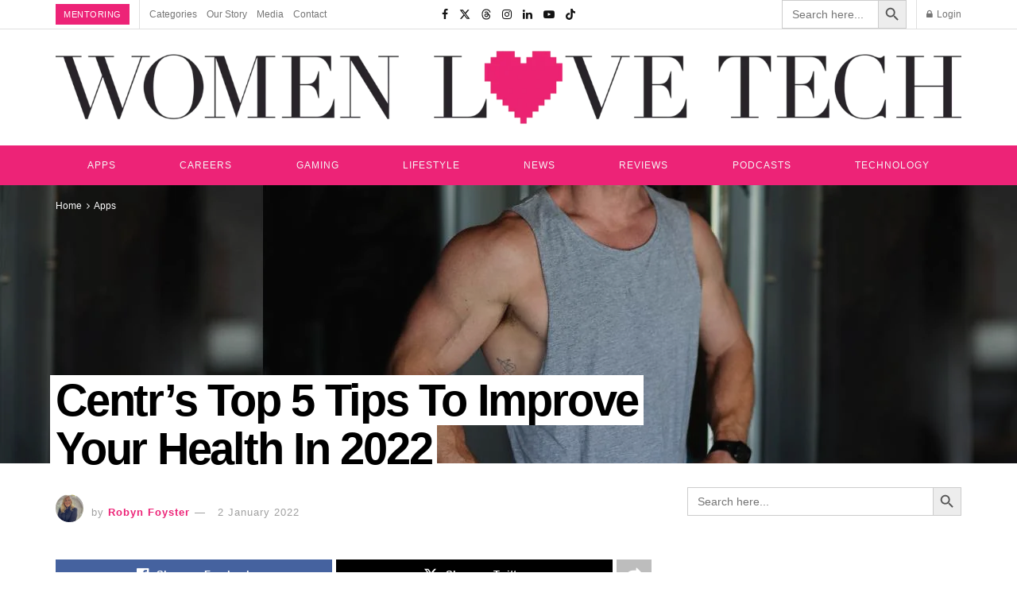

--- FILE ---
content_type: text/html; charset=UTF-8
request_url: https://womenlovetech.com/centr-trainers-top-5-tips-to-improve-your-health-in-2022/
body_size: 48277
content:
<!doctype html>
<!--[if lt IE 7]><html class="no-js lt-ie9 lt-ie8 lt-ie7" lang="en-AU"> <![endif]-->
<!--[if IE 7]><html class="no-js lt-ie9 lt-ie8" lang="en-AU"> <![endif]-->
<!--[if IE 8]><html class="no-js lt-ie9" lang="en-AU"> <![endif]-->
<!--[if IE 9]><html class="no-js lt-ie10" lang="en-AU"> <![endif]-->
<!--[if gt IE 8]><!--><html class="no-js" lang="en-AU"> <!--<![endif]--><head><script data-no-optimize="1">var litespeed_docref=sessionStorage.getItem("litespeed_docref");litespeed_docref&&(Object.defineProperty(document,"referrer",{get:function(){return litespeed_docref}}),sessionStorage.removeItem("litespeed_docref"));</script> <meta http-equiv="Content-Type" content="text/html; charset=UTF-8" /><meta name='viewport' content='width=device-width, initial-scale=1, user-scalable=yes' /><link rel="profile" href="http://gmpg.org/xfn/11" /><link rel="pingback" href="https://womenlovetech.com/xmlrpc.php" /><meta name="theme-color" content="#020000"><meta name="msapplication-navbutton-color" content="#020000"><meta name="apple-mobile-web-app-status-bar-style" content="#020000"><meta name='robots' content='index, follow, max-image-preview:large, max-snippet:-1, max-video-preview:-1' /><meta property="og:type" content="article"><meta property="og:title" content="Centr&amp;#8217;s Top 5 Tips To Improve Your Health In 2022"><meta property="og:site_name" content="Women Love Tech"><meta property="og:description" content="Chris Hemsworth and his health and fitness app, Centr, is celebrating the new year by inviting 1,000 lucky winners to spend"><meta property="og:url" content="https://womenlovetech.com/centr-trainers-top-5-tips-to-improve-your-health-in-2022/"><meta property="og:image" content="https://womenlovetech.com/wp-content/uploads/2022/01/chris.jpg"><meta property="og:image:height" content="720"><meta property="og:image:width" content="1280"><meta property="article:published_time" content="2022-01-02T14:16:10+11:00"><meta property="article:modified_time" content="2022-01-02T17:51:44+11:00"><meta property="article:author" content="https://womenlovetech.com"><meta property="article:section" content="Apps"><meta property="article:tag" content="health apps"><meta name="twitter:card" content="summary_large_image"><meta name="twitter:title" content="Centr&#8217;s Top 5 Tips To Improve Your Health In 2022"><meta name="twitter:description" content="Chris Hemsworth and his health and fitness app, Centr, is celebrating the new year by inviting 1,000 lucky winners to spend"><meta name="twitter:url" content="https://womenlovetech.com/centr-trainers-top-5-tips-to-improve-your-health-in-2022/"><meta name="twitter:site" content="https://twitter.com/RobynFoyster"><meta name="twitter:image" content="https://womenlovetech.com/wp-content/uploads/2022/01/chris.jpg"><meta name="twitter:image:width" content="1280"><meta name="twitter:image:height" content="720"> <script type="litespeed/javascript">var jnews_ajax_url='/?ajax-request=jnews'</script> <script type="litespeed/javascript">window.jnews=window.jnews||{},window.jnews.library=window.jnews.library||{},window.jnews.library=function(){"use strict";var e=this;e.win=window,e.doc=document,e.noop=function(){},e.globalBody=e.doc.getElementsByTagName("body")[0],e.globalBody=e.globalBody?e.globalBody:e.doc,e.win.jnewsDataStorage=e.win.jnewsDataStorage||{_storage:new WeakMap,put:function(e,t,n){this._storage.has(e)||this._storage.set(e,new Map),this._storage.get(e).set(t,n)},get:function(e,t){return this._storage.get(e).get(t)},has:function(e,t){return this._storage.has(e)&&this._storage.get(e).has(t)},remove:function(e,t){var n=this._storage.get(e).delete(t);return 0===!this._storage.get(e).size&&this._storage.delete(e),n}},e.windowWidth=function(){return e.win.innerWidth||e.docEl.clientWidth||e.globalBody.clientWidth},e.windowHeight=function(){return e.win.innerHeight||e.docEl.clientHeight||e.globalBody.clientHeight},e.requestAnimationFrame=e.win.requestAnimationFrame||e.win.webkitRequestAnimationFrame||e.win.mozRequestAnimationFrame||e.win.msRequestAnimationFrame||window.oRequestAnimationFrame||function(e){return setTimeout(e,1e3/60)},e.cancelAnimationFrame=e.win.cancelAnimationFrame||e.win.webkitCancelAnimationFrame||e.win.webkitCancelRequestAnimationFrame||e.win.mozCancelAnimationFrame||e.win.msCancelRequestAnimationFrame||e.win.oCancelRequestAnimationFrame||function(e){clearTimeout(e)},e.classListSupport="classList"in document.createElement("_"),e.hasClass=e.classListSupport?function(e,t){return e.classList.contains(t)}:function(e,t){return e.className.indexOf(t)>=0},e.addClass=e.classListSupport?function(t,n){e.hasClass(t,n)||t.classList.add(n)}:function(t,n){e.hasClass(t,n)||(t.className+=" "+n)},e.removeClass=e.classListSupport?function(t,n){e.hasClass(t,n)&&t.classList.remove(n)}:function(t,n){e.hasClass(t,n)&&(t.className=t.className.replace(n,""))},e.objKeys=function(e){var t=[];for(var n in e)Object.prototype.hasOwnProperty.call(e,n)&&t.push(n);return t},e.isObjectSame=function(e,t){var n=!0;return JSON.stringify(e)!==JSON.stringify(t)&&(n=!1),n},e.extend=function(){for(var e,t,n,o=arguments[0]||{},i=1,a=arguments.length;i<a;i++)if(null!==(e=arguments[i]))for(t in e)o!==(n=e[t])&&void 0!==n&&(o[t]=n);return o},e.dataStorage=e.win.jnewsDataStorage,e.isVisible=function(e){return 0!==e.offsetWidth&&0!==e.offsetHeight||e.getBoundingClientRect().length},e.getHeight=function(e){return e.offsetHeight||e.clientHeight||e.getBoundingClientRect().height},e.getWidth=function(e){return e.offsetWidth||e.clientWidth||e.getBoundingClientRect().width},e.supportsPassive=!1;try{var t=Object.defineProperty({},"passive",{get:function(){e.supportsPassive=!0}});"createEvent"in e.doc?e.win.addEventListener("test",null,t):"fireEvent"in e.doc&&e.win.attachEvent("test",null)}catch(e){}e.passiveOption=!!e.supportsPassive&&{passive:!0},e.setStorage=function(e,t){e="jnews-"+e;var n={expired:Math.floor(((new Date).getTime()+432e5)/1e3)};t=Object.assign(n,t);localStorage.setItem(e,JSON.stringify(t))},e.getStorage=function(e){e="jnews-"+e;var t=localStorage.getItem(e);return null!==t&&0<t.length?JSON.parse(localStorage.getItem(e)):{}},e.expiredStorage=function(){var t,n="jnews-";for(var o in localStorage)o.indexOf(n)>-1&&"undefined"!==(t=e.getStorage(o.replace(n,""))).expired&&t.expired<Math.floor((new Date).getTime()/1e3)&&localStorage.removeItem(o)},e.addEvents=function(t,n,o){for(var i in n){var a=["touchstart","touchmove"].indexOf(i)>=0&&!o&&e.passiveOption;"createEvent"in e.doc?t.addEventListener(i,n[i],a):"fireEvent"in e.doc&&t.attachEvent("on"+i,n[i])}},e.removeEvents=function(t,n){for(var o in n)"createEvent"in e.doc?t.removeEventListener(o,n[o]):"fireEvent"in e.doc&&t.detachEvent("on"+o,n[o])},e.triggerEvents=function(t,n,o){var i;o=o||{detail:null};return"createEvent"in e.doc?(!(i=e.doc.createEvent("CustomEvent")||new CustomEvent(n)).initCustomEvent||i.initCustomEvent(n,!0,!1,o),void t.dispatchEvent(i)):"fireEvent"in e.doc?((i=e.doc.createEventObject()).eventType=n,void t.fireEvent("on"+i.eventType,i)):void 0},e.getParents=function(t,n){void 0===n&&(n=e.doc);for(var o=[],i=t.parentNode,a=!1;!a;)if(i){var r=i;r.querySelectorAll(n).length?a=!0:(o.push(r),i=r.parentNode)}else o=[],a=!0;return o},e.forEach=function(e,t,n){for(var o=0,i=e.length;o<i;o++)t.call(n,e[o],o)},e.getText=function(e){return e.innerText||e.textContent},e.setText=function(e,t){var n="object"==typeof t?t.innerText||t.textContent:t;e.innerText&&(e.innerText=n),e.textContent&&(e.textContent=n)},e.httpBuildQuery=function(t){return e.objKeys(t).reduce(function t(n){var o=arguments.length>1&&void 0!==arguments[1]?arguments[1]:null;return function(i,a){var r=n[a];a=encodeURIComponent(a);var s=o?"".concat(o,"[").concat(a,"]"):a;return null==r||"function"==typeof r?(i.push("".concat(s,"=")),i):["number","boolean","string"].includes(typeof r)?(i.push("".concat(s,"=").concat(encodeURIComponent(r))),i):(i.push(e.objKeys(r).reduce(t(r,s),[]).join("&")),i)}}(t),[]).join("&")},e.get=function(t,n,o,i){return o="function"==typeof o?o:e.noop,e.ajax("GET",t,n,o,i)},e.post=function(t,n,o,i){return o="function"==typeof o?o:e.noop,e.ajax("POST",t,n,o,i)},e.ajax=function(t,n,o,i,a){var r=new XMLHttpRequest,s=n,c=e.httpBuildQuery(o);if(t=-1!=["GET","POST"].indexOf(t)?t:"GET",r.open(t,s+("GET"==t?"?"+c:""),!0),"POST"==t&&r.setRequestHeader("Content-type","application/x-www-form-urlencoded"),r.setRequestHeader("X-Requested-With","XMLHttpRequest"),r.onreadystatechange=function(){4===r.readyState&&200<=r.status&&300>r.status&&"function"==typeof i&&i.call(void 0,r.response)},void 0!==a&&!a){return{xhr:r,send:function(){r.send("POST"==t?c:null)}}}return r.send("POST"==t?c:null),{xhr:r}},e.scrollTo=function(t,n,o){function i(e,t,n){this.start=this.position(),this.change=e-this.start,this.currentTime=0,this.increment=20,this.duration=void 0===n?500:n,this.callback=t,this.finish=!1,this.animateScroll()}return Math.easeInOutQuad=function(e,t,n,o){return(e/=o/2)<1?n/2*e*e+t:-n/2*(--e*(e-2)-1)+t},i.prototype.stop=function(){this.finish=!0},i.prototype.move=function(t){e.doc.documentElement.scrollTop=t,e.globalBody.parentNode.scrollTop=t,e.globalBody.scrollTop=t},i.prototype.position=function(){return e.doc.documentElement.scrollTop||e.globalBody.parentNode.scrollTop||e.globalBody.scrollTop},i.prototype.animateScroll=function(){this.currentTime+=this.increment;var t=Math.easeInOutQuad(this.currentTime,this.start,this.change,this.duration);this.move(t),this.currentTime<this.duration&&!this.finish?e.requestAnimationFrame.call(e.win,this.animateScroll.bind(this)):this.callback&&"function"==typeof this.callback&&this.callback()},new i(t,n,o)},e.unwrap=function(t){var n,o=t;e.forEach(t,(function(e,t){n?n+=e:n=e})),o.replaceWith(n)},e.performance={start:function(e){performance.mark(e+"Start")},stop:function(e){performance.mark(e+"End"),performance.measure(e,e+"Start",e+"End")}},e.fps=function(){var t=0,n=0,o=0;!function(){var i=t=0,a=0,r=0,s=document.getElementById("fpsTable"),c=function(t){void 0===document.getElementsByTagName("body")[0]?e.requestAnimationFrame.call(e.win,(function(){c(t)})):document.getElementsByTagName("body")[0].appendChild(t)};null===s&&((s=document.createElement("div")).style.position="fixed",s.style.top="120px",s.style.left="10px",s.style.width="100px",s.style.height="20px",s.style.border="1px solid black",s.style.fontSize="11px",s.style.zIndex="100000",s.style.backgroundColor="white",s.id="fpsTable",c(s));var l=function(){o++,n=Date.now(),(a=(o/(r=(n-t)/1e3)).toPrecision(2))!=i&&(i=a,s.innerHTML=i+"fps"),1<r&&(t=n,o=0),e.requestAnimationFrame.call(e.win,l)};l()}()},e.instr=function(e,t){for(var n=0;n<t.length;n++)if(-1!==e.toLowerCase().indexOf(t[n].toLowerCase()))return!0},e.winLoad=function(t,n){function o(o){if("complete"===e.doc.readyState||"interactive"===e.doc.readyState)return!o||n?setTimeout(t,n||1):t(o),1}o()||e.addEvents(e.win,{load:o})},e.docReady=function(t,n){function o(o){if("complete"===e.doc.readyState||"interactive"===e.doc.readyState)return!o||n?setTimeout(t,n||1):t(o),1}o()||e.addEvents(e.doc,{DOMContentLiteSpeedLoaded:o})},e.fireOnce=function(){e.docReady((function(){e.assets=e.assets||[],e.assets.length&&(e.boot(),e.load_assets())}),50)},e.boot=function(){e.length&&e.doc.querySelectorAll("style[media]").forEach((function(e){"not all"==e.getAttribute("media")&&e.removeAttribute("media")}))},e.create_js=function(t,n){var o=e.doc.createElement("script");switch(o.setAttribute("src",t),n){case"defer":o.setAttribute("defer",!0);break;case"async":o.setAttribute("async",!0);break;case"deferasync":o.setAttribute("defer",!0),o.setAttribute("async",!0)}e.globalBody.appendChild(o)},e.load_assets=function(){"object"==typeof e.assets&&e.forEach(e.assets.slice(0),(function(t,n){var o="";t.defer&&(o+="defer"),t.async&&(o+="async"),e.create_js(t.url,o);var i=e.assets.indexOf(t);i>-1&&e.assets.splice(i,1)})),e.assets=jnewsoption.au_scripts=window.jnewsads=[]},e.setCookie=function(e,t,n){var o="";if(n){var i=new Date;i.setTime(i.getTime()+24*n*60*60*1e3),o="; expires="+i.toUTCString()}document.cookie=e+"="+(t||"")+o+"; path=/"},e.getCookie=function(e){for(var t=e+"=",n=document.cookie.split(";"),o=0;o<n.length;o++){for(var i=n[o];" "==i.charAt(0);)i=i.substring(1,i.length);if(0==i.indexOf(t))return i.substring(t.length,i.length)}return null},e.eraseCookie=function(e){document.cookie=e+"=; Path=/; Expires=Thu, 01 Jan 1970 00:00:01 GMT;"},e.docReady((function(){e.globalBody=e.globalBody==e.doc?e.doc.getElementsByTagName("body")[0]:e.globalBody,e.globalBody=e.globalBody?e.globalBody:e.doc})),e.winLoad((function(){e.winLoad((function(){var t=!1;if(void 0!==window.jnewsadmin)if(void 0!==window.file_version_checker){var n=e.objKeys(window.file_version_checker);n.length?n.forEach((function(e){t||"10.0.4"===window.file_version_checker[e]||(t=!0)})):t=!0}else t=!0;t&&(window.jnewsHelper.getMessage(),window.jnewsHelper.getNotice())}),2500)}))},window.jnews.library=new window.jnews.library</script> <title>Centr&#039;sTop tips to improve your health in 2022 | Women Love Tech</title><meta name="description" content="Centr&#039;s top tips to improve your health in 2022 from the personal trainer of Chris Hemsworth and the head coach at Centr." /><link rel="canonical" href="https://womenlovetech.com/centr-trainers-top-5-tips-to-improve-your-health-in-2022/" /><meta property="og:locale" content="en_US" /><meta property="og:type" content="article" /><meta property="og:title" content="Centr&#039;sTop tips to improve your health in 2022 | Women Love Tech" /><meta property="og:description" content="Centr&#039;s top tips to improve your health in 2022 from the personal trainer of Chris Hemsworth and the head coach at Centr." /><meta property="og:url" content="https://womenlovetech.com/centr-trainers-top-5-tips-to-improve-your-health-in-2022/" /><meta property="og:site_name" content="Women Love Tech" /><meta property="article:publisher" content="https://www.facebook.com/Womenlovetech" /><meta property="article:published_time" content="2022-01-02T03:16:10+00:00" /><meta property="article:modified_time" content="2022-01-02T06:51:44+00:00" /><meta property="og:image" content="https://womenlovetech.com/wp-content/uploads/2022/01/chris.jpg" /><meta property="og:image:width" content="1280" /><meta property="og:image:height" content="720" /><meta property="og:image:type" content="image/jpeg" /><meta name="author" content="Robyn Foyster" /><meta name="twitter:card" content="summary_large_image" /><meta name="twitter:creator" content="@https://twitter.com/RobynFoyster" /><meta name="twitter:site" content="@womenlovetech" /><meta name="twitter:label1" content="Written by" /><meta name="twitter:data1" content="Robyn Foyster" /><meta name="twitter:label2" content="Est. reading time" /><meta name="twitter:data2" content="3 minutes" /><link rel="amphtml" href="https://womenlovetech.com/centr-trainers-top-5-tips-to-improve-your-health-in-2022/amp/" /><meta name="generator" content="AMP for WP 1.1.9"/><link rel='dns-prefetch' href='//static.addtoany.com' /><link rel='dns-prefetch' href='//www.googletagmanager.com' /><link rel='dns-prefetch' href='//fonts.googleapis.com' /><link rel='dns-prefetch' href='//pagead2.googlesyndication.com' /><link rel='preconnect' href='https://fonts.gstatic.com' /><style id='wp-img-auto-sizes-contain-inline-css' type='text/css'>img:is([sizes=auto i],[sizes^="auto," i]){contain-intrinsic-size:3000px 1500px}
/*# sourceURL=wp-img-auto-sizes-contain-inline-css */</style><link data-optimized="2" rel="stylesheet" href="https://womenlovetech.com/wp-content/litespeed/css/d5efccc92ff198b1c746958939562e80.css?ver=77510" /><style id='classic-theme-styles-inline-css' type='text/css'>/*! This file is auto-generated */
.wp-block-button__link{color:#fff;background-color:#32373c;border-radius:9999px;box-shadow:none;text-decoration:none;padding:calc(.667em + 2px) calc(1.333em + 2px);font-size:1.125em}.wp-block-file__button{background:#32373c;color:#fff;text-decoration:none}
/*# sourceURL=/wp-includes/css/classic-themes.min.css */</style><style id='global-styles-inline-css' type='text/css'>:root{--wp--preset--aspect-ratio--square: 1;--wp--preset--aspect-ratio--4-3: 4/3;--wp--preset--aspect-ratio--3-4: 3/4;--wp--preset--aspect-ratio--3-2: 3/2;--wp--preset--aspect-ratio--2-3: 2/3;--wp--preset--aspect-ratio--16-9: 16/9;--wp--preset--aspect-ratio--9-16: 9/16;--wp--preset--color--black: #000000;--wp--preset--color--cyan-bluish-gray: #abb8c3;--wp--preset--color--white: #ffffff;--wp--preset--color--pale-pink: #f78da7;--wp--preset--color--vivid-red: #cf2e2e;--wp--preset--color--luminous-vivid-orange: #ff6900;--wp--preset--color--luminous-vivid-amber: #fcb900;--wp--preset--color--light-green-cyan: #7bdcb5;--wp--preset--color--vivid-green-cyan: #00d084;--wp--preset--color--pale-cyan-blue: #8ed1fc;--wp--preset--color--vivid-cyan-blue: #0693e3;--wp--preset--color--vivid-purple: #9b51e0;--wp--preset--gradient--vivid-cyan-blue-to-vivid-purple: linear-gradient(135deg,rgb(6,147,227) 0%,rgb(155,81,224) 100%);--wp--preset--gradient--light-green-cyan-to-vivid-green-cyan: linear-gradient(135deg,rgb(122,220,180) 0%,rgb(0,208,130) 100%);--wp--preset--gradient--luminous-vivid-amber-to-luminous-vivid-orange: linear-gradient(135deg,rgb(252,185,0) 0%,rgb(255,105,0) 100%);--wp--preset--gradient--luminous-vivid-orange-to-vivid-red: linear-gradient(135deg,rgb(255,105,0) 0%,rgb(207,46,46) 100%);--wp--preset--gradient--very-light-gray-to-cyan-bluish-gray: linear-gradient(135deg,rgb(238,238,238) 0%,rgb(169,184,195) 100%);--wp--preset--gradient--cool-to-warm-spectrum: linear-gradient(135deg,rgb(74,234,220) 0%,rgb(151,120,209) 20%,rgb(207,42,186) 40%,rgb(238,44,130) 60%,rgb(251,105,98) 80%,rgb(254,248,76) 100%);--wp--preset--gradient--blush-light-purple: linear-gradient(135deg,rgb(255,206,236) 0%,rgb(152,150,240) 100%);--wp--preset--gradient--blush-bordeaux: linear-gradient(135deg,rgb(254,205,165) 0%,rgb(254,45,45) 50%,rgb(107,0,62) 100%);--wp--preset--gradient--luminous-dusk: linear-gradient(135deg,rgb(255,203,112) 0%,rgb(199,81,192) 50%,rgb(65,88,208) 100%);--wp--preset--gradient--pale-ocean: linear-gradient(135deg,rgb(255,245,203) 0%,rgb(182,227,212) 50%,rgb(51,167,181) 100%);--wp--preset--gradient--electric-grass: linear-gradient(135deg,rgb(202,248,128) 0%,rgb(113,206,126) 100%);--wp--preset--gradient--midnight: linear-gradient(135deg,rgb(2,3,129) 0%,rgb(40,116,252) 100%);--wp--preset--font-size--small: 13px;--wp--preset--font-size--medium: 20px;--wp--preset--font-size--large: 36px;--wp--preset--font-size--x-large: 42px;--wp--preset--spacing--20: 0.44rem;--wp--preset--spacing--30: 0.67rem;--wp--preset--spacing--40: 1rem;--wp--preset--spacing--50: 1.5rem;--wp--preset--spacing--60: 2.25rem;--wp--preset--spacing--70: 3.38rem;--wp--preset--spacing--80: 5.06rem;--wp--preset--shadow--natural: 6px 6px 9px rgba(0, 0, 0, 0.2);--wp--preset--shadow--deep: 12px 12px 50px rgba(0, 0, 0, 0.4);--wp--preset--shadow--sharp: 6px 6px 0px rgba(0, 0, 0, 0.2);--wp--preset--shadow--outlined: 6px 6px 0px -3px rgb(255, 255, 255), 6px 6px rgb(0, 0, 0);--wp--preset--shadow--crisp: 6px 6px 0px rgb(0, 0, 0);}:where(.is-layout-flex){gap: 0.5em;}:where(.is-layout-grid){gap: 0.5em;}body .is-layout-flex{display: flex;}.is-layout-flex{flex-wrap: wrap;align-items: center;}.is-layout-flex > :is(*, div){margin: 0;}body .is-layout-grid{display: grid;}.is-layout-grid > :is(*, div){margin: 0;}:where(.wp-block-columns.is-layout-flex){gap: 2em;}:where(.wp-block-columns.is-layout-grid){gap: 2em;}:where(.wp-block-post-template.is-layout-flex){gap: 1.25em;}:where(.wp-block-post-template.is-layout-grid){gap: 1.25em;}.has-black-color{color: var(--wp--preset--color--black) !important;}.has-cyan-bluish-gray-color{color: var(--wp--preset--color--cyan-bluish-gray) !important;}.has-white-color{color: var(--wp--preset--color--white) !important;}.has-pale-pink-color{color: var(--wp--preset--color--pale-pink) !important;}.has-vivid-red-color{color: var(--wp--preset--color--vivid-red) !important;}.has-luminous-vivid-orange-color{color: var(--wp--preset--color--luminous-vivid-orange) !important;}.has-luminous-vivid-amber-color{color: var(--wp--preset--color--luminous-vivid-amber) !important;}.has-light-green-cyan-color{color: var(--wp--preset--color--light-green-cyan) !important;}.has-vivid-green-cyan-color{color: var(--wp--preset--color--vivid-green-cyan) !important;}.has-pale-cyan-blue-color{color: var(--wp--preset--color--pale-cyan-blue) !important;}.has-vivid-cyan-blue-color{color: var(--wp--preset--color--vivid-cyan-blue) !important;}.has-vivid-purple-color{color: var(--wp--preset--color--vivid-purple) !important;}.has-black-background-color{background-color: var(--wp--preset--color--black) !important;}.has-cyan-bluish-gray-background-color{background-color: var(--wp--preset--color--cyan-bluish-gray) !important;}.has-white-background-color{background-color: var(--wp--preset--color--white) !important;}.has-pale-pink-background-color{background-color: var(--wp--preset--color--pale-pink) !important;}.has-vivid-red-background-color{background-color: var(--wp--preset--color--vivid-red) !important;}.has-luminous-vivid-orange-background-color{background-color: var(--wp--preset--color--luminous-vivid-orange) !important;}.has-luminous-vivid-amber-background-color{background-color: var(--wp--preset--color--luminous-vivid-amber) !important;}.has-light-green-cyan-background-color{background-color: var(--wp--preset--color--light-green-cyan) !important;}.has-vivid-green-cyan-background-color{background-color: var(--wp--preset--color--vivid-green-cyan) !important;}.has-pale-cyan-blue-background-color{background-color: var(--wp--preset--color--pale-cyan-blue) !important;}.has-vivid-cyan-blue-background-color{background-color: var(--wp--preset--color--vivid-cyan-blue) !important;}.has-vivid-purple-background-color{background-color: var(--wp--preset--color--vivid-purple) !important;}.has-black-border-color{border-color: var(--wp--preset--color--black) !important;}.has-cyan-bluish-gray-border-color{border-color: var(--wp--preset--color--cyan-bluish-gray) !important;}.has-white-border-color{border-color: var(--wp--preset--color--white) !important;}.has-pale-pink-border-color{border-color: var(--wp--preset--color--pale-pink) !important;}.has-vivid-red-border-color{border-color: var(--wp--preset--color--vivid-red) !important;}.has-luminous-vivid-orange-border-color{border-color: var(--wp--preset--color--luminous-vivid-orange) !important;}.has-luminous-vivid-amber-border-color{border-color: var(--wp--preset--color--luminous-vivid-amber) !important;}.has-light-green-cyan-border-color{border-color: var(--wp--preset--color--light-green-cyan) !important;}.has-vivid-green-cyan-border-color{border-color: var(--wp--preset--color--vivid-green-cyan) !important;}.has-pale-cyan-blue-border-color{border-color: var(--wp--preset--color--pale-cyan-blue) !important;}.has-vivid-cyan-blue-border-color{border-color: var(--wp--preset--color--vivid-cyan-blue) !important;}.has-vivid-purple-border-color{border-color: var(--wp--preset--color--vivid-purple) !important;}.has-vivid-cyan-blue-to-vivid-purple-gradient-background{background: var(--wp--preset--gradient--vivid-cyan-blue-to-vivid-purple) !important;}.has-light-green-cyan-to-vivid-green-cyan-gradient-background{background: var(--wp--preset--gradient--light-green-cyan-to-vivid-green-cyan) !important;}.has-luminous-vivid-amber-to-luminous-vivid-orange-gradient-background{background: var(--wp--preset--gradient--luminous-vivid-amber-to-luminous-vivid-orange) !important;}.has-luminous-vivid-orange-to-vivid-red-gradient-background{background: var(--wp--preset--gradient--luminous-vivid-orange-to-vivid-red) !important;}.has-very-light-gray-to-cyan-bluish-gray-gradient-background{background: var(--wp--preset--gradient--very-light-gray-to-cyan-bluish-gray) !important;}.has-cool-to-warm-spectrum-gradient-background{background: var(--wp--preset--gradient--cool-to-warm-spectrum) !important;}.has-blush-light-purple-gradient-background{background: var(--wp--preset--gradient--blush-light-purple) !important;}.has-blush-bordeaux-gradient-background{background: var(--wp--preset--gradient--blush-bordeaux) !important;}.has-luminous-dusk-gradient-background{background: var(--wp--preset--gradient--luminous-dusk) !important;}.has-pale-ocean-gradient-background{background: var(--wp--preset--gradient--pale-ocean) !important;}.has-electric-grass-gradient-background{background: var(--wp--preset--gradient--electric-grass) !important;}.has-midnight-gradient-background{background: var(--wp--preset--gradient--midnight) !important;}.has-small-font-size{font-size: var(--wp--preset--font-size--small) !important;}.has-medium-font-size{font-size: var(--wp--preset--font-size--medium) !important;}.has-large-font-size{font-size: var(--wp--preset--font-size--large) !important;}.has-x-large-font-size{font-size: var(--wp--preset--font-size--x-large) !important;}
:where(.wp-block-post-template.is-layout-flex){gap: 1.25em;}:where(.wp-block-post-template.is-layout-grid){gap: 1.25em;}
:where(.wp-block-term-template.is-layout-flex){gap: 1.25em;}:where(.wp-block-term-template.is-layout-grid){gap: 1.25em;}
:where(.wp-block-columns.is-layout-flex){gap: 2em;}:where(.wp-block-columns.is-layout-grid){gap: 2em;}
:root :where(.wp-block-pullquote){font-size: 1.5em;line-height: 1.6;}
/*# sourceURL=global-styles-inline-css */</style> <script id="post-views-counter-frontend-js-before" type="litespeed/javascript">var pvcArgsFrontend={"mode":"js","postID":26092,"requestURL":"https:\/\/womenlovetech.com\/wp-admin\/admin-ajax.php","nonce":"5fdd0e65c7","dataStorage":"cookies","multisite":!1,"path":"\/","domain":""}</script> <script id="addtoany-core-js-before" type="litespeed/javascript">window.a2a_config=window.a2a_config||{};a2a_config.callbacks=[];a2a_config.overlays=[];a2a_config.templates={};a2a_localize={Share:"Share",Save:"Save",Subscribe:"Subscribe",Email:"Email",Bookmark:"Bookmark",ShowAll:"Show All",ShowLess:"Show less",FindServices:"Find service(s)",FindAnyServiceToAddTo:"Instantly find any service to add to",PoweredBy:"Powered by",ShareViaEmail:"Share via email",SubscribeViaEmail:"Subscribe via email",BookmarkInYourBrowser:"Bookmark in your browser",BookmarkInstructions:"Press Ctrl+D or \u2318+D to bookmark this page",AddToYourFavorites:"Add to your favourites",SendFromWebOrProgram:"Send from any email address or email program",EmailProgram:"Email program",More:"More&#8230;",ThanksForSharing:"Thanks for sharing!",ThanksForFollowing:"Thanks for following!"}</script> <script type="text/javascript" defer src="https://static.addtoany.com/menu/page.js" id="addtoany-core-js"></script> <script type="litespeed/javascript" data-src="https://womenlovetech.com/wp-includes/js/jquery/jquery.min.js" id="jquery-core-js"></script> <script id="wpsf-frontend-script-js-extra" type="litespeed/javascript">var wpsf_frontend_obj={"ajax_url":"https://womenlovetech.com/wp-admin/admin-ajax.php","ajax_nonce":"109b64bfd2"}</script> 
 <script type="litespeed/javascript" data-src="https://www.googletagmanager.com/gtag/js?id=GT-5RMHDR9" id="google_gtagjs-js"></script> <script id="google_gtagjs-js-after" type="litespeed/javascript">window.dataLayer=window.dataLayer||[];function gtag(){dataLayer.push(arguments)}
gtag("set","linker",{"domains":["womenlovetech.com"]});gtag("js",new Date());gtag("set","developer_id.dZTNiMT",!0);gtag("config","GT-5RMHDR9")</script> <meta name="generator" content="Site Kit by Google 1.165.0" /><meta name="google-adsense-platform-account" content="ca-host-pub-2644536267352236"><meta name="google-adsense-platform-domain" content="sitekit.withgoogle.com"><meta name="generator" content="Elementor 3.33.6; features: e_font_icon_svg, additional_custom_breakpoints; settings: css_print_method-external, google_font-enabled, font_display-swap"> <script type="application/ld+json" class="saswp-schema-markup-output">[{"@context":"https:\/\/schema.org\/","@graph":[{"@type":"NewsMediaOrganization","@id":"https:\/\/womenlovetech.com#Organization","name":"Women Love Tech","url":"https:\/\/womenlovetech1.wpengine.com","sameAs":["https:\/\/www.facebook.com\/Womenlovetech\/","https:\/\/twitter.com\/womenlovetech\/","https:\/\/www.instagram.com\/womenlovetech\/","https:\/\/linkedin.com\/company\/women-love-tech"],"legalName":"Foyster Media Pty Ltd","logo":{"@type":"ImageObject","url":"https:\/\/womenlovetech1.wpengine.com\/wp-content\/uploads\/2022\/01\/logo.png","width":"600","height":"60"}},{"@type":"WebSite","@id":"https:\/\/womenlovetech.com#website","headline":"Women Love Tech","name":"Women Love Tech","description":"Technology, Reviews, Lifestyle, Apps, Podcast &amp; Career.","url":"https:\/\/womenlovetech.com","potentialAction":{"@type":"SearchAction","target":"https:\/\/womenlovetech.com?s={search_term_string}","query-input":"required name=search_term_string"},"publisher":{"@id":"https:\/\/womenlovetech.com#Organization"}},{"@context":"https:\/\/schema.org\/","@type":"WebPage","@id":"https:\/\/womenlovetech.com\/centr-trainers-top-5-tips-to-improve-your-health-in-2022\/#webpage","name":"Centr'sTop tips to improve your health in 2022 | Women Love Tech","url":"https:\/\/womenlovetech.com\/centr-trainers-top-5-tips-to-improve-your-health-in-2022\/","lastReviewed":"2022-01-02T17:51:44+11:00","dateCreated":"2022-01-02T14:16:10+11:00","inLanguage":"en-AU","description":"Centr's top tips to improve your health in 2022 from the personal trainer of Chris Hemsworth and the head coach at Centr.","keywords":"health apps, ","reviewedBy":{"@type":"Organization","name":"Women Love Tech","url":"https:\/\/womenlovetech1.wpengine.com","logo":{"@type":"ImageObject","url":"https:\/\/womenlovetech1.wpengine.com\/wp-content\/uploads\/2022\/01\/logo.png","width":600,"height":60}},"publisher":{"@type":"Organization","name":"Women Love Tech","url":"https:\/\/womenlovetech1.wpengine.com","logo":{"@type":"ImageObject","url":"https:\/\/womenlovetech1.wpengine.com\/wp-content\/uploads\/2022\/01\/logo.png","width":600,"height":60}},"primaryImageOfPage":{"@id":"https:\/\/womenlovetech.com\/centr-trainers-top-5-tips-to-improve-your-health-in-2022\/#primaryimage"},"mainContentOfPage":[[{"@context":"https:\/\/schema.org\/","@type":"SiteNavigationElement","@id":"https:\/\/womenlovetech.com\/#news","name":"News","url":"https:\/\/womenlovetech.com\/category\/news\/"},{"@context":"https:\/\/schema.org\/","@type":"SiteNavigationElement","@id":"https:\/\/womenlovetech.com\/#news","name":"News","url":"https:\/\/womenlovetech.com\/category\/news\/"},{"@context":"https:\/\/schema.org\/","@type":"SiteNavigationElement","@id":"https:\/\/womenlovetech.com\/#careers","name":"Careers","url":"https:\/\/womenlovetech.com\/category\/career\/"},{"@context":"https:\/\/schema.org\/","@type":"SiteNavigationElement","@id":"https:\/\/womenlovetech.com\/#careers","name":"Careers","url":"https:\/\/womenlovetech.com\/category\/career\/"},{"@context":"https:\/\/schema.org\/","@type":"SiteNavigationElement","@id":"https:\/\/womenlovetech.com\/#reviews","name":"Reviews","url":"https:\/\/womenlovetech.com\/category\/reviews\/"},{"@context":"https:\/\/schema.org\/","@type":"SiteNavigationElement","@id":"https:\/\/womenlovetech.com\/#reviews","name":"Reviews","url":"https:\/\/womenlovetech.com\/category\/reviews\/"},{"@context":"https:\/\/schema.org\/","@type":"SiteNavigationElement","@id":"https:\/\/womenlovetech.com\/#lifestyle","name":"Lifestyle","url":"https:\/\/womenlovetech.com\/category\/life-style\/"},{"@context":"https:\/\/schema.org\/","@type":"SiteNavigationElement","@id":"https:\/\/womenlovetech.com\/#lifestyle","name":"Lifestyle","url":"https:\/\/womenlovetech.com\/category\/life-style\/"},{"@context":"https:\/\/schema.org\/","@type":"SiteNavigationElement","@id":"https:\/\/womenlovetech.com\/#apps","name":"Apps","url":"https:\/\/womenlovetech.com\/category\/apps\/"},{"@context":"https:\/\/schema.org\/","@type":"SiteNavigationElement","@id":"https:\/\/womenlovetech.com\/#apps","name":"Apps","url":"https:\/\/womenlovetech.com\/category\/apps\/"},{"@context":"https:\/\/schema.org\/","@type":"SiteNavigationElement","@id":"https:\/\/womenlovetech.com\/#technology","name":"Technology","url":"https:\/\/womenlovetech.com\/category\/technology\/"},{"@context":"https:\/\/schema.org\/","@type":"SiteNavigationElement","@id":"https:\/\/womenlovetech.com\/#technology","name":"Technology","url":"https:\/\/womenlovetech.com\/category\/technology\/"},{"@context":"https:\/\/schema.org\/","@type":"SiteNavigationElement","@id":"https:\/\/womenlovetech.com\/#about","name":"About","url":"https:\/\/womenlovetech.com\/about-women-love-tech-2\/"},{"@context":"https:\/\/schema.org\/","@type":"SiteNavigationElement","@id":"https:\/\/womenlovetech.com\/#about","name":"About","url":"https:\/\/womenlovetech.com\/about-women-love-tech\/"},{"@context":"https:\/\/schema.org\/","@type":"SiteNavigationElement","@id":"https:\/\/womenlovetech.com\/#advertise-with-us","name":"Advertise With Us","url":"https:\/\/womenlovetech.com\/advertise-with-us\/"},{"@context":"https:\/\/schema.org\/","@type":"SiteNavigationElement","@id":"https:\/\/womenlovetech.com\/#advertise-with-us","name":"Advertise With Us","url":"https:\/\/womenlovetech.com\/advertise-with-us\/"},{"@context":"https:\/\/schema.org\/","@type":"SiteNavigationElement","@id":"https:\/\/womenlovetech.com\/#contact","name":"Contact","url":"https:\/\/womenlovetech.com\/contact\/"},{"@context":"https:\/\/schema.org\/","@type":"SiteNavigationElement","@id":"https:\/\/womenlovetech.com\/#contact","name":"Contact","url":"https:\/\/womenlovetech.com\/contact\/"},{"@context":"https:\/\/schema.org\/","@type":"SiteNavigationElement","@id":"https:\/\/womenlovetech.com\/#privacy-policy","name":"Privacy Policy","url":"https:\/\/womenlovetech.com\/privacy-policy\/"},{"@context":"https:\/\/schema.org\/","@type":"SiteNavigationElement","@id":"https:\/\/womenlovetech.com\/#privacy-policy","name":"Privacy Policy","url":"https:\/\/womenlovetech.com\/privacy-policy\/"},{"@context":"https:\/\/schema.org\/","@type":"SiteNavigationElement","@id":"https:\/\/womenlovetech.com\/#terms-of-use","name":"Terms of Use","url":"https:\/\/womenlovetech.com\/terms-of-use\/"},{"@context":"https:\/\/schema.org\/","@type":"SiteNavigationElement","@id":"https:\/\/womenlovetech.com\/#terms-of-use","name":"Terms of Use","url":"https:\/\/womenlovetech.com\/terms-of-use\/"},{"@context":"https:\/\/schema.org\/","@type":"SiteNavigationElement","@id":"https:\/\/womenlovetech.com\/#home","name":"Home","url":"https:\/\/womenlovetech.com\/home\/"},{"@context":"https:\/\/schema.org\/","@type":"SiteNavigationElement","@id":"https:\/\/womenlovetech.com\/#home","name":"Home","url":"https:\/\/womenlovetech.com\/home\/"},{"@context":"https:\/\/schema.org\/","@type":"SiteNavigationElement","@id":"https:\/\/womenlovetech.com\/#job-board","name":"Job Board","url":"https:\/\/womenlovetech.com\/?page_id=34906"},{"@context":"https:\/\/schema.org\/","@type":"SiteNavigationElement","@id":"https:\/\/womenlovetech.com\/#partnerships","name":"Partnerships","url":"https:\/\/womenlovetech.com\/partnerships\/"},{"@context":"https:\/\/schema.org\/","@type":"SiteNavigationElement","@id":"https:\/\/womenlovetech.com\/#courses","name":"Courses","url":"https:\/\/womenlovetech.com\/?page_id=34910"},{"@context":"https:\/\/schema.org\/","@type":"SiteNavigationElement","@id":"https:\/\/womenlovetech.com\/#about-women-love-tech","name":"About Women Love Tech","url":"https:\/\/womenlovetech.com\/about-women-love-tech-2\/"},{"@context":"https:\/\/schema.org\/","@type":"SiteNavigationElement","@id":"https:\/\/womenlovetech.com\/#partnerships","name":"Partnerships","url":"https:\/\/womenlovetech.com\/women-love-tech-partnerships\/"},{"@context":"https:\/\/schema.org\/","@type":"SiteNavigationElement","@id":"https:\/\/womenlovetech.com\/#partnerships","name":"Partnerships","url":"https:\/\/womenlovetech.com\/women-love-tech-partnerships\/"},{"@context":"https:\/\/schema.org\/","@type":"SiteNavigationElement","@id":"https:\/\/womenlovetech.com\/#game-changers-100-women-disrupting-tech","name":"Game Changers: 100 Women Disrupting Tech","url":"https:\/\/womenlovetech.com\/book-expression-of-interest\/"},{"@context":"https:\/\/schema.org\/","@type":"SiteNavigationElement","@id":"https:\/\/womenlovetech.com\/#join-our-women-love-tech-mentorship-platform","name":"Join Our Women Love Tech Mentorship Platform","url":"https:\/\/womenlovetech.com\/wlt-academy\/"},{"@context":"https:\/\/schema.org\/","@type":"SiteNavigationElement","@id":"https:\/\/womenlovetech.com\/#home","name":"Home","url":"https:\/\/womenlovetech.com\/"}]],"isPartOf":{"@id":"https:\/\/womenlovetech.com#website"},"breadcrumb":{"@id":"https:\/\/womenlovetech.com\/centr-trainers-top-5-tips-to-improve-your-health-in-2022\/#breadcrumb"}},{"@type":"BreadcrumbList","@id":"https:\/\/womenlovetech.com\/centr-trainers-top-5-tips-to-improve-your-health-in-2022\/#breadcrumb","itemListElement":[{"@type":"ListItem","position":1,"item":{"@id":"https:\/\/womenlovetech.com","name":"Women Love Tech"}},{"@type":"ListItem","position":2,"item":{"@id":"https:\/\/womenlovetech.com\/category\/apps\/","name":"Apps"}},{"@type":"ListItem","position":3,"item":{"@id":"https:\/\/womenlovetech.com\/centr-trainers-top-5-tips-to-improve-your-health-in-2022\/","name":"Centr'sTop tips to improve your health in 2022 | Women Love Tech"}}]},{"@type":"Article","@id":"https:\/\/womenlovetech.com\/centr-trainers-top-5-tips-to-improve-your-health-in-2022\/#Article","url":"https:\/\/womenlovetech.com\/centr-trainers-top-5-tips-to-improve-your-health-in-2022\/","inLanguage":"en-AU","mainEntityOfPage":"https:\/\/womenlovetech.com\/centr-trainers-top-5-tips-to-improve-your-health-in-2022\/#webpage","headline":"Centr'sTop tips to improve your health in 2022 | Women Love Tech","description":"Centr's top tips to improve your health in 2022 from the personal trainer of Chris Hemsworth and the head coach at Centr.","articleBody":"Chris Hemsworth and his health and fitness app, Centr, is celebrating the new year by\u00a0inviting 1,000 lucky winners to spend a lifetime with his Centr team with a competition designed to encourage people everywhere to get the very most out of their health, fitness, nutrition and mental wellness\u2026 for life.  \u00a0The aim is to help you create a sustainable lifestyle change that will build your personal health and well-being for a lifetime.\u00a0 And to kick things off, Centr is also offering a four week FREE trial available to new and returning members until 31 January 2022.       Chris Hemsworth  \u201cCentr is not about offering quick fixes or jumping on the latest fad. It\u2019s the opportunity to build a healthier lifestyle... for the long term.\u00a0 We\u2019re in this for life,\u201d said Chris Hemsworth, Centr Founder.  \u201cAlong with my team, I want this competition to inspire people to find what helps them feel fitter, healthier and happier. Thousands of people all over the world have already made amazing lifelong changes with Centr and I\u2019m pumped to see what we can all do next.\" His personal trainer and Centr's head trainer\u00a0Luke Zocchi has also provided his top tips to get you in shape this year.        Luke's Top 5 Tips to improve your health in 2022       \tAim to walk a minimum of 10,000 steps per day   \tDrink 2 to 3 litres\u00a0of water per day - the first thing I do when I get up in the morning is drink two glasses of water   \tDo something to take care of yourself everyday - even if it's just for 20 minutes it can make a world of difference to your physical and mental wellbeing   \tReserve alcohol only for special occasions\u00a0rather than daily consumption (one or two nights a week maximum!)   \tEat more plants and vegetables - even try out a plant-based diet for a few weeks and see how you feel    More on the competition  Centr's lifetime competition will run from 1 January -14 January 2022 and winners will be announced at the end of January. Winners will receive:       \t  A lifetime membership to Centr offering a holistic and all-encompassing health and wellness platform customised to every member     \t  Access to Centr Pass - a\u00a0 kickstart support package offering a suite of benefits including early access to try a range of new workouts, recipes and meditations plus three exclusive zoom sessions with Centr experts, including Chris\u2019 personal trainer Luke Zocchi     \t  Exclusive use of a priority Centr support team     \tcheck it out here.","keywords":"health apps, ","datePublished":"2022-01-02T14:16:10+11:00","dateModified":"2022-01-02T17:51:44+11:00","author":{"@type":"Person","name":"Robyn Foyster","description":"A multi award-winning journalist and editor and experienced executive, Robyn Foyster has successfully led multiple companies including her own media and tech businesses. She is the editor and owner of Women Love Tech, Women Love Health, and Women Love Travel plus The Carousel and Game Changers. \r\nA passionate advocate for diversity, with a strong track record of supporting and mentoring young women, Robyn is a 2025 Winner of the Samsung IT Journalism Awards. She is also a 2023 Women Leading Tech Champion of Change finalist, 2024 finalist for the Samsung Lizzies IT Awards and 2024 Small Business Awards finalist.\r\nA regular speaker on TV, radio and podcasts, Robyn spoke on two panels for SXSW Sydney in 2023 and Intel's 2024 Sales Conference in Vietnam and AI Summit in Australia. She has been a judge for the Telstra Business Awards for 8 years.\r\nVoted one of B&amp;T's 30 Most Powerful Women In Media, Robyn was Publisher and Editor of Australia's three biggest flagship magazines - The Weekly, Woman's Day and New Idea and a Seven Network Executive.","url":"https:\/\/womenlovetech.com\/author\/robyn-foyster\/","sameAs":["https:\/\/womenlovetech.com","https:\/\/twitter.com\/RobynFoyster","https:\/\/www.instagram.com\/robynfoyster\/?hl=en","https:\/\/www.linkedin.com\/in\/robyn-foyster-3a07754b\/","https:\/\/www.pinterest.com.au\/RobynMayFoyster\/_saved\/"],"image":{"@type":"ImageObject","url":"https:\/\/womenlovetech.com\/wp-content\/uploads\/2024\/08\/template-3.jpg","height":96,"width":96}},"editor":{"@type":"Person","name":"Robyn Foyster","description":"A multi award-winning journalist and editor and experienced executive, Robyn Foyster has successfully led multiple companies including her own media and tech businesses. She is the editor and owner of Women Love Tech, Women Love Health, and Women Love Travel plus The Carousel and Game Changers. \r\nA passionate advocate for diversity, with a strong track record of supporting and mentoring young women, Robyn is a 2025 Winner of the Samsung IT Journalism Awards. She is also a 2023 Women Leading Tech Champion of Change finalist, 2024 finalist for the Samsung Lizzies IT Awards and 2024 Small Business Awards finalist.\r\nA regular speaker on TV, radio and podcasts, Robyn spoke on two panels for SXSW Sydney in 2023 and Intel's 2024 Sales Conference in Vietnam and AI Summit in Australia. She has been a judge for the Telstra Business Awards for 8 years.\r\nVoted one of B&amp;T's 30 Most Powerful Women In Media, Robyn was Publisher and Editor of Australia's three biggest flagship magazines - The Weekly, Woman's Day and New Idea and a Seven Network Executive.","url":"https:\/\/womenlovetech.com\/author\/robyn-foyster\/","sameAs":["https:\/\/womenlovetech.com","https:\/\/twitter.com\/RobynFoyster","https:\/\/www.instagram.com\/robynfoyster\/?hl=en","https:\/\/www.linkedin.com\/in\/robyn-foyster-3a07754b\/","https:\/\/www.pinterest.com.au\/RobynMayFoyster\/_saved\/"],"image":{"@type":"ImageObject","url":"https:\/\/womenlovetech.com\/wp-content\/uploads\/2024\/08\/template-3.jpg","height":96,"width":96}},"publisher":{"@id":"https:\/\/womenlovetech.com#Organization"},"comment":null,"mainEntity":{"@type":"ItemList","itemListElement":["Luke&#8217;s Top 5 Tips to improve your health in 2022"],"itemListOrder":"http:\/\/schema.org\/ItemListOrderAscending ","name":"Centr'sTop tips to improve your health in 2022 | Women Love Tech"},"image":[{"@type":"ImageObject","@id":"https:\/\/womenlovetech.com\/centr-trainers-top-5-tips-to-improve-your-health-in-2022\/#primaryimage","url":"https:\/\/womenlovetech.com\/wp-content\/uploads\/2022\/01\/chris.jpg","width":"1280","height":"720","caption":"Chris Hemsworth"},{"@type":"ImageObject","url":"https:\/\/womenlovetech.com\/wp-content\/uploads\/2022\/01\/chris.jpg","width":"1200","height":"900","caption":"Chris Hemsworth"},{"@type":"ImageObject","url":"https:\/\/womenlovetech.com\/wp-content\/uploads\/2022\/01\/chris.jpg","width":"1200","height":"675","caption":"Chris Hemsworth"},{"@type":"ImageObject","url":"https:\/\/womenlovetech.com\/wp-content\/uploads\/2022\/01\/chris.jpg","width":"720","height":"720","caption":"Chris Hemsworth"},{"@type":"ImageObject","url":"https:\/\/womenlovetech.com\/wp-content\/uploads\/2021\/04\/Chris-Hemsworth-resized-450x365.jpg","width":450,"height":365,"caption":"Chris Hemsworth"},{"@type":"ImageObject","url":"https:\/\/womenlovetech.com\/wp-content\/uploads\/2021\/12\/Urban-hiking-450x332.jpg","width":450,"height":332,"caption":"hiking"}],"isPartOf":{"@id":"https:\/\/womenlovetech.com\/centr-trainers-top-5-tips-to-improve-your-health-in-2022\/#webpage"}}]}]</script> <style>.e-con.e-parent:nth-of-type(n+4):not(.e-lazyloaded):not(.e-no-lazyload),
				.e-con.e-parent:nth-of-type(n+4):not(.e-lazyloaded):not(.e-no-lazyload) * {
					background-image: none !important;
				}
				@media screen and (max-height: 1024px) {
					.e-con.e-parent:nth-of-type(n+3):not(.e-lazyloaded):not(.e-no-lazyload),
					.e-con.e-parent:nth-of-type(n+3):not(.e-lazyloaded):not(.e-no-lazyload) * {
						background-image: none !important;
					}
				}
				@media screen and (max-height: 640px) {
					.e-con.e-parent:nth-of-type(n+2):not(.e-lazyloaded):not(.e-no-lazyload),
					.e-con.e-parent:nth-of-type(n+2):not(.e-lazyloaded):not(.e-no-lazyload) * {
						background-image: none !important;
					}
				}</style> <script type="litespeed/javascript" data-src="https://pagead2.googlesyndication.com/pagead/js/adsbygoogle.js?client=ca-pub-3023574360465629&amp;host=ca-host-pub-2644536267352236" crossorigin="anonymous"></script>  <script type='application/ld+json'>{"@context":"http:\/\/schema.org","@type":"Organization","@id":"https:\/\/womenlovetech.com\/#organization","url":"https:\/\/womenlovetech.com\/","name":"","logo":{"@type":"ImageObject","url":""},"sameAs":["https:\/\/www.facebook.com\/Womenlovetech","https:\/\/twitter.com\/womenlovetech","https:\/\/www.threads.net\/@womenlovetech","https:\/\/www.instagram.com\/womenlovetech\/","https:\/\/linkedin.com\/company\/women-love-tech","https:\/\/www.youtube.com\/@womenlovetech1146","https:\/\/www.tiktok.com\/@womenlovetech"]}</script> <script type='application/ld+json'>{"@context":"http:\/\/schema.org","@type":"WebSite","@id":"https:\/\/womenlovetech.com\/#website","url":"https:\/\/womenlovetech.com\/","name":"","potentialAction":{"@type":"SearchAction","target":"https:\/\/womenlovetech.com\/?s={search_term_string}","query-input":"required name=search_term_string"}}</script> <link rel="icon" href="https://womenlovetech.com/wp-content/uploads/2023/08/Logo.svg" sizes="32x32" /><link rel="icon" href="https://womenlovetech.com/wp-content/uploads/2023/08/Logo.svg" sizes="192x192" /><link rel="apple-touch-icon" href="https://womenlovetech.com/wp-content/uploads/2023/08/Logo.svg" /><meta name="msapplication-TileImage" content="https://womenlovetech.com/wp-content/uploads/2023/08/Logo.svg" /><style id="jeg_dynamic_css" type="text/css" data-type="jeg_custom-css">body { --j-body-color : #000000ff; --j-accent-color : #ed2377ff; --j-alt-color : #525252; --j-heading-color : #000000ff; } body,.jeg_newsfeed_list .tns-outer .tns-controls button,.jeg_filter_button,.owl-carousel .owl-nav div,.jeg_readmore,.jeg_hero_style_7 .jeg_post_meta a,.widget_calendar thead th,.widget_calendar tfoot a,.jeg_socialcounter a,.entry-header .jeg_meta_like a,.entry-header .jeg_meta_comment a,.entry-header .jeg_meta_donation a,.entry-header .jeg_meta_bookmark a,.entry-content tbody tr:hover,.entry-content th,.jeg_splitpost_nav li:hover a,#breadcrumbs a,.jeg_author_socials a:hover,.jeg_footer_content a,.jeg_footer_bottom a,.jeg_cartcontent,.woocommerce .woocommerce-breadcrumb a { color : #000000ff; } a, .jeg_menu_style_5>li>a:hover, .jeg_menu_style_5>li.sfHover>a, .jeg_menu_style_5>li.current-menu-item>a, .jeg_menu_style_5>li.current-menu-ancestor>a, .jeg_navbar .jeg_menu:not(.jeg_main_menu)>li>a:hover, .jeg_midbar .jeg_menu:not(.jeg_main_menu)>li>a:hover, .jeg_side_tabs li.active, .jeg_block_heading_5 strong, .jeg_block_heading_6 strong, .jeg_block_heading_7 strong, .jeg_block_heading_8 strong, .jeg_subcat_list li a:hover, .jeg_subcat_list li button:hover, .jeg_pl_lg_7 .jeg_thumb .jeg_post_category a, .jeg_pl_xs_2:before, .jeg_pl_xs_4 .jeg_postblock_content:before, .jeg_postblock .jeg_post_title a:hover, .jeg_hero_style_6 .jeg_post_title a:hover, .jeg_sidefeed .jeg_pl_xs_3 .jeg_post_title a:hover, .widget_jnews_popular .jeg_post_title a:hover, .jeg_meta_author a, .widget_archive li a:hover, .widget_pages li a:hover, .widget_meta li a:hover, .widget_recent_entries li a:hover, .widget_rss li a:hover, .widget_rss cite, .widget_categories li a:hover, .widget_categories li.current-cat>a, #breadcrumbs a:hover, .jeg_share_count .counts, .commentlist .bypostauthor>.comment-body>.comment-author>.fn, span.required, .jeg_review_title, .bestprice .price, .authorlink a:hover, .jeg_vertical_playlist .jeg_video_playlist_play_icon, .jeg_vertical_playlist .jeg_video_playlist_item.active .jeg_video_playlist_thumbnail:before, .jeg_horizontal_playlist .jeg_video_playlist_play, .woocommerce li.product .pricegroup .button, .widget_display_forums li a:hover, .widget_display_topics li:before, .widget_display_replies li:before, .widget_display_views li:before, .bbp-breadcrumb a:hover, .jeg_mobile_menu li.sfHover>a, .jeg_mobile_menu li a:hover, .split-template-6 .pagenum, .jeg_mobile_menu_style_5>li>a:hover, .jeg_mobile_menu_style_5>li.sfHover>a, .jeg_mobile_menu_style_5>li.current-menu-item>a, .jeg_mobile_menu_style_5>li.current-menu-ancestor>a, .jeg_mobile_menu.jeg_menu_dropdown li.open > div > a ,.jeg_menu_dropdown.language-swicher .sub-menu li a:hover { color : #ed2377ff; } .jeg_menu_style_1>li>a:before, .jeg_menu_style_2>li>a:before, .jeg_menu_style_3>li>a:before, .jeg_side_toggle, .jeg_slide_caption .jeg_post_category a, .jeg_slider_type_1_wrapper .tns-controls button.tns-next, .jeg_block_heading_1 .jeg_block_title span, .jeg_block_heading_2 .jeg_block_title span, .jeg_block_heading_3, .jeg_block_heading_4 .jeg_block_title span, .jeg_block_heading_6:after, .jeg_pl_lg_box .jeg_post_category a, .jeg_pl_md_box .jeg_post_category a, .jeg_readmore:hover, .jeg_thumb .jeg_post_category a, .jeg_block_loadmore a:hover, .jeg_postblock.alt .jeg_block_loadmore a:hover, .jeg_block_loadmore a.active, .jeg_postblock_carousel_2 .jeg_post_category a, .jeg_heroblock .jeg_post_category a, .jeg_pagenav_1 .page_number.active, .jeg_pagenav_1 .page_number.active:hover, input[type="submit"], .btn, .button, .widget_tag_cloud a:hover, .popularpost_item:hover .jeg_post_title a:before, .jeg_splitpost_4 .page_nav, .jeg_splitpost_5 .page_nav, .jeg_post_via a:hover, .jeg_post_source a:hover, .jeg_post_tags a:hover, .comment-reply-title small a:before, .comment-reply-title small a:after, .jeg_storelist .productlink, .authorlink li.active a:before, .jeg_footer.dark .socials_widget:not(.nobg) a:hover .fa,.jeg_footer.dark .socials_widget:not(.nobg) a:hover span.jeg-icon, div.jeg_breakingnews_title, .jeg_overlay_slider_bottom_wrapper .tns-controls button, .jeg_overlay_slider_bottom_wrapper .tns-controls button:hover, .jeg_vertical_playlist .jeg_video_playlist_current, .woocommerce span.onsale, .woocommerce #respond input#submit:hover, .woocommerce a.button:hover, .woocommerce button.button:hover, .woocommerce input.button:hover, .woocommerce #respond input#submit.alt, .woocommerce a.button.alt, .woocommerce button.button.alt, .woocommerce input.button.alt, .jeg_popup_post .caption, .jeg_footer.dark input[type="submit"], .jeg_footer.dark .btn, .jeg_footer.dark .button, .footer_widget.widget_tag_cloud a:hover, .jeg_inner_content .content-inner .jeg_post_category a:hover, #buddypress .standard-form button, #buddypress a.button, #buddypress input[type="submit"], #buddypress input[type="button"], #buddypress input[type="reset"], #buddypress ul.button-nav li a, #buddypress .generic-button a, #buddypress .generic-button button, #buddypress .comment-reply-link, #buddypress a.bp-title-button, #buddypress.buddypress-wrap .members-list li .user-update .activity-read-more a, div#buddypress .standard-form button:hover, div#buddypress a.button:hover, div#buddypress input[type="submit"]:hover, div#buddypress input[type="button"]:hover, div#buddypress input[type="reset"]:hover, div#buddypress ul.button-nav li a:hover, div#buddypress .generic-button a:hover, div#buddypress .generic-button button:hover, div#buddypress .comment-reply-link:hover, div#buddypress a.bp-title-button:hover, div#buddypress.buddypress-wrap .members-list li .user-update .activity-read-more a:hover, #buddypress #item-nav .item-list-tabs ul li a:before, .jeg_inner_content .jeg_meta_container .follow-wrapper a { background-color : #ed2377ff; } .jeg_block_heading_7 .jeg_block_title span, .jeg_readmore:hover, .jeg_block_loadmore a:hover, .jeg_block_loadmore a.active, .jeg_pagenav_1 .page_number.active, .jeg_pagenav_1 .page_number.active:hover, .jeg_pagenav_3 .page_number:hover, .jeg_prevnext_post a:hover h3, .jeg_overlay_slider .jeg_post_category, .jeg_sidefeed .jeg_post.active, .jeg_vertical_playlist.jeg_vertical_playlist .jeg_video_playlist_item.active .jeg_video_playlist_thumbnail img, .jeg_horizontal_playlist .jeg_video_playlist_item.active { border-color : #ed2377ff; } .jeg_tabpost_nav li.active, .woocommerce div.product .woocommerce-tabs ul.tabs li.active, .jeg_mobile_menu_style_1>li.current-menu-item a, .jeg_mobile_menu_style_1>li.current-menu-ancestor a, .jeg_mobile_menu_style_2>li.current-menu-item::after, .jeg_mobile_menu_style_2>li.current-menu-ancestor::after, .jeg_mobile_menu_style_3>li.current-menu-item::before, .jeg_mobile_menu_style_3>li.current-menu-ancestor::before { border-bottom-color : #ed2377ff; } .jeg_post_share .jeg-icon svg { fill : #ed2377ff; } .jeg_post_meta .fa, .jeg_post_meta .jpwt-icon, .entry-header .jeg_post_meta .fa, .jeg_review_stars, .jeg_price_review_list { color : #525252; } .jeg_share_button.share-float.share-monocrhome a { background-color : #525252; } h1,h2,h3,h4,h5,h6,.jeg_post_title a,.entry-header .jeg_post_title,.jeg_hero_style_7 .jeg_post_title a,.jeg_block_title,.jeg_splitpost_bar .current_title,.jeg_video_playlist_title,.gallery-caption,.jeg_push_notification_button>a.button { color : #000000ff; } .split-template-9 .pagenum, .split-template-10 .pagenum, .split-template-11 .pagenum, .split-template-12 .pagenum, .split-template-13 .pagenum, .split-template-15 .pagenum, .split-template-18 .pagenum, .split-template-20 .pagenum, .split-template-19 .current_title span, .split-template-20 .current_title span { background-color : #000000ff; } .jeg_topbar .jeg_nav_row, .jeg_topbar .jeg_search_no_expand .jeg_search_input { line-height : 36px; } .jeg_topbar .jeg_nav_row, .jeg_topbar .jeg_nav_icon { height : 36px; } .jeg_topbar img { max-height : 36px; } .jeg_topbar, .jeg_topbar.dark, .jeg_topbar.custom { background : #ffffff; } .jeg_topbar, .jeg_topbar.dark { color : #757575; } .jeg_midbar { height : 146px; } .jeg_midbar img { max-height : 146px; } .jeg_header .jeg_bottombar.jeg_navbar_wrapper:not(.jeg_navbar_boxed), .jeg_header .jeg_bottombar.jeg_navbar_boxed .jeg_nav_row { background : #ed2377; } .jeg_header .jeg_bottombar, .jeg_header .jeg_bottombar.jeg_navbar_dark, .jeg_bottombar.jeg_navbar_boxed .jeg_nav_row, .jeg_bottombar.jeg_navbar_dark.jeg_navbar_boxed .jeg_nav_row { border-top-width : 0px; border-bottom-width : 0px; } .jeg_header_sticky .jeg_navbar_wrapper:not(.jeg_navbar_boxed), .jeg_header_sticky .jeg_navbar_boxed .jeg_nav_row { background : #ed2377; } .jeg_mobile_midbar, .jeg_mobile_midbar.dark { background : #121212; } .jeg_header .socials_widget > a > i.fa:before { color : #121212; } .jeg_header .socials_widget.nobg > a > i > span.jeg-icon svg { fill : #121212; } .jeg_header .socials_widget.nobg > a > span.jeg-icon svg { fill : #121212; } .jeg_header .socials_widget > a > span.jeg-icon svg { fill : #121212; } .jeg_header .socials_widget > a > i > span.jeg-icon svg { fill : #121212; } .jeg_aside_item.socials_widget > a > i.fa:before { color : #a0a0a0; } .jeg_aside_item.socials_widget.nobg a span.jeg-icon svg { fill : #a0a0a0; } .jeg_aside_item.socials_widget a span.jeg-icon svg { fill : #a0a0a0; } .jeg_nav_icon .jeg_mobile_toggle.toggle_btn { color : #121212; } .jeg_navbar_mobile .jeg_search_popup_expand .jeg_search_form .jeg_search_button { color : #727272; } .jeg_navbar_mobile .jeg_search_wrapper.jeg_search_popup_expand .jeg_search_form .jeg_search_input, .jeg_navbar_mobile .jeg_search_popup_expand .jeg_search_result a, .jeg_navbar_mobile .jeg_search_popup_expand .jeg_search_result .search-link { color : #383838; } .jeg_nav_search { width : 35%; } .jeg_header .jeg_search_no_expand .jeg_search_form .jeg_search_input { background-color : rgba(255,255,255,0); border-color : rgba(255,255,255,0); } .jeg_header .jeg_search_no_expand .jeg_search_form button.jeg_search_button { color : #757575; } .jeg_footer_content,.jeg_footer.dark .jeg_footer_content { background-color : #ffffff; } .jeg_footer_sidecontent .jeg_footer_primary .col-md-7 .jeg_footer_title, .jeg_footer_sidecontent .jeg_footer_primary .col-md-7 .jeg_footer_title { color : #ed2377; } .socials_widget a .fa,.jeg_footer.dark .socials_widget a .fa,.jeg_footer .socials_widget.nobg .fa,.jeg_footer.dark .socials_widget.nobg .fa,.jeg_footer .socials_widget:not(.nobg) a .fa,.jeg_footer.dark .socials_widget:not(.nobg) a .fa { color : #0a0a0a; } .jeg_footer .socials_widget.nobg span.jeg-icon svg, .jeg_footer div.socials_widget span.jeg-icon svg { fill : #0a0a0a; } .socials_widget a:hover .fa,.jeg_footer.dark .socials_widget a:hover .fa,.socials_widget a:hover .fa,.jeg_footer.dark .socials_widget a:hover .fa,.jeg_footer .socials_widget.nobg a:hover .fa,.jeg_footer.dark .socials_widget.nobg a:hover .fa,.jeg_footer .socials_widget:not(.nobg) a:hover .fa,.jeg_footer.dark .socials_widget:not(.nobg) a:hover .fa { color : #999999; } .jeg_footer .socials_widget.nobg span.jeg-icon svg:hover, .jeg_footer div.socials_widget span.jeg-icon svg:hover { fill : #999999; } body,input,textarea,select,.chosen-container-single .chosen-single,.btn,.button { font-family: "Playfair Display",Helvetica,Arial,sans-serif; } .jeg_header, .jeg_mobile_wrapper { font-family: "Playfair Display",Helvetica,Arial,sans-serif; } .jeg_main_menu > li > a { font-family: "Playfair Display",Helvetica,Arial,sans-serif;font-weight : 500; font-style : normal;  } h3.jeg_block_title, .jeg_footer .jeg_footer_heading h3, .jeg_footer .widget h2, .jeg_tabpost_nav li { font-family: "Playfair Display",Helvetica,Arial,sans-serif; } .jeg_post_excerpt li, .content-inner li { font-family: "Playfair Display",Helvetica,Arial,sans-serif; } .entry-content blockquote * ,.entry-content blockquote p { font-family: "Playfair Display",Helvetica,Arial,sans-serif; } .jeg_thumb .jeg_post_category a,.jeg_pl_lg_box .jeg_post_category a,.jeg_pl_md_box .jeg_post_category a,.jeg_postblock_carousel_2 .jeg_post_category a,.jeg_heroblock .jeg_post_category a,.jeg_slide_caption .jeg_post_category a { background-color : #000000; } .jeg_overlay_slider .jeg_post_category,.jeg_thumb .jeg_post_category a,.jeg_pl_lg_box .jeg_post_category a,.jeg_pl_md_box .jeg_post_category a,.jeg_postblock_carousel_2 .jeg_post_category a,.jeg_heroblock .jeg_post_category a,.jeg_slide_caption .jeg_post_category a { border-color : #000000; }</style><style type="text/css">.no_thumbnail .jeg_thumb,
					.thumbnail-container.no_thumbnail {
					    display: none !important;
					}
					.jeg_search_result .jeg_pl_xs_3.no_thumbnail .jeg_postblock_content,
					.jeg_sidefeed .jeg_pl_xs_3.no_thumbnail .jeg_postblock_content,
					.jeg_pl_sm.no_thumbnail .jeg_postblock_content {
					    margin-left: 0;
					}
					.jeg_postblock_11 .no_thumbnail .jeg_postblock_content,
					.jeg_postblock_12 .no_thumbnail .jeg_postblock_content,
					.jeg_postblock_12.jeg_col_3o3 .no_thumbnail .jeg_postblock_content  {
					    margin-top: 0;
					}
					.jeg_postblock_15 .jeg_pl_md_box.no_thumbnail .jeg_postblock_content,
					.jeg_postblock_19 .jeg_pl_md_box.no_thumbnail .jeg_postblock_content,
					.jeg_postblock_24 .jeg_pl_md_box.no_thumbnail .jeg_postblock_content,
					.jeg_sidefeed .jeg_pl_md_box .jeg_postblock_content {
					    position: relative;
					}
					.jeg_postblock_carousel_2 .no_thumbnail .jeg_post_title a,
					.jeg_postblock_carousel_2 .no_thumbnail .jeg_post_title a:hover,
					.jeg_postblock_carousel_2 .no_thumbnail .jeg_post_meta .fa {
					    color: #212121 !important;
					} 
					.jnews-dark-mode .jeg_postblock_carousel_2 .no_thumbnail .jeg_post_title a,
					.jnews-dark-mode .jeg_postblock_carousel_2 .no_thumbnail .jeg_post_title a:hover,
					.jnews-dark-mode .jeg_postblock_carousel_2 .no_thumbnail .jeg_post_meta .fa {
					    color: #fff !important;
					}</style><div class="astm-search-menu-wrapper is-menu-wrapper"><div><span class=" astm-search-menu is-menu is-dropdown"><a title="" href="#" role="button" aria-label="Search Icon Link"><svg width="20" height="20" class="search-icon" role="img" viewBox="2 9 20 5" focusable="false" aria-label="Search">
<path class="search-icon-path" d="M15.5 14h-.79l-.28-.27C15.41 12.59 16 11.11 16 9.5 16 5.91 13.09 3 9.5 3S3 5.91 3 9.5 5.91 16 9.5 16c1.61 0 3.09-.59 4.23-1.57l.27.28v.79l5 4.99L20.49 19l-4.99-5zm-6 0C7.01 14 5 11.99 5 9.5S7.01 5 9.5 5 14 7.01 14 9.5 11.99 14 9.5 14z"></path></svg></a><form  class="is-search-form is-form-style is-form-style-3 is-form-id-0 " action="https://womenlovetech.com/" method="get" role="search" ><label for="is-search-input-0"><span class="is-screen-reader-text">Search for:</span><input  type="search" id="is-search-input-0" name="s" value="" class="is-search-input" placeholder="Search here..." autocomplete=off /></label><button type="submit" class="is-search-submit"><span class="is-screen-reader-text">Search Button</span><span class="is-search-icon"><svg focusable="false" aria-label="Search" xmlns="http://www.w3.org/2000/svg" viewBox="0 0 24 24" width="24px"><path d="M15.5 14h-.79l-.28-.27C15.41 12.59 16 11.11 16 9.5 16 5.91 13.09 3 9.5 3S3 5.91 3 9.5 5.91 16 9.5 16c1.61 0 3.09-.59 4.23-1.57l.27.28v.79l5 4.99L20.49 19l-4.99-5zm-6 0C7.01 14 5 11.99 5 9.5S7.01 5 9.5 5 14 7.01 14 9.5 11.99 14 9.5 14z"></path></svg></span></button></form><div class="search-close"></div></span></div></div><style type="text/css" media="screen">/* Ivory search custom CSS code */
			.admin-bar .is-menu-wrapper {
    top: 51px;
    display: none !important;
}
.is-menu-wrapper .is-menu {
    float: right;
    display: none !Important;
}</style></head><body class="wp-singular post-template-default single single-post postid-26092 single-format-standard wp-embed-responsive wp-theme-jnews non-logged-in eio-default jnews jeg_toggle_light jeg_single_tpl_6 jsc_normal elementor-default elementor-kit-47437"><div class="jeg_ad jeg_ad_top jnews_header_top_ads"><div class='ads-wrapper  '></div></div><div class="jeg_viewport"><div class="jeg_header_wrapper"><div class="jeg_header_instagram_wrapper"></div><div class="jeg_header normal"><div class="jeg_topbar jeg_container jeg_navbar_wrapper normal"><div class="container"><div class="jeg_nav_row"><div class="jeg_nav_col jeg_nav_left  jeg_nav_grow"><div class="item_wrap jeg_nav_alignleft"><div class="jeg_nav_item jeg_button_1">
<a href="https://women-love-tech-mentoring.oneuponedown.org/"
class="btn default "
target="_blank"
>
<i class=""></i>
Mentoring		</a></div><div class="jeg_nav_item"><ul class="jeg_menu jeg_top_menu"><li id="menu-item-36362" class="menu-item menu-item-type-custom menu-item-object-custom menu-item-has-children menu-item-36362"><a href="#">Categories</a><ul class="sub-menu"><li id="menu-item-36363" class="menu-item menu-item-type-taxonomy menu-item-object-category menu-item-36363"><a href="https://womenlovetech.com/category/news/" data-wpel-link="internal">News</a></li><li id="menu-item-36365" class="menu-item menu-item-type-taxonomy menu-item-object-category menu-item-36365"><a href="https://womenlovetech.com/category/career/" data-wpel-link="internal">Careers</a></li><li id="menu-item-36368" class="menu-item menu-item-type-taxonomy menu-item-object-category menu-item-36368"><a href="https://womenlovetech.com/category/reviews/" data-wpel-link="internal">Reviews</a></li><li id="menu-item-36366" class="menu-item menu-item-type-taxonomy menu-item-object-category menu-item-36366"><a href="https://womenlovetech.com/category/life-style/" data-wpel-link="internal">Lifestyle</a></li><li id="menu-item-36367" class="menu-item menu-item-type-taxonomy menu-item-object-category current-post-ancestor current-menu-parent current-post-parent menu-item-36367"><a href="https://womenlovetech.com/category/apps/" data-wpel-link="internal">Apps</a></li><li id="menu-item-37641" class="menu-item menu-item-type-taxonomy menu-item-object-category menu-item-37641"><a href="https://womenlovetech.com/category/podcasts/" data-wpel-link="internal">Podcasts</a></li><li id="menu-item-36364" class="menu-item menu-item-type-taxonomy menu-item-object-category menu-item-36364"><a href="https://womenlovetech.com/category/technology/" data-wpel-link="internal">Technology</a></li><li id="menu-item-37592" class="menu-item menu-item-type-taxonomy menu-item-object-category menu-item-37592"><a href="https://womenlovetech.com/category/gaming/" data-wpel-link="internal">Gaming</a></li></ul></li><li id="menu-item-36377" class="menu-item menu-item-type-post_type menu-item-object-page menu-item-36377"><a href="https://womenlovetech.com/about-women-love-tech-2/" data-wpel-link="internal">Our Story</a></li><li id="menu-item-36372" class="menu-item menu-item-type-custom menu-item-object-custom menu-item-has-children menu-item-36372"><a href="#">Media</a><ul class="sub-menu"><li id="menu-item-36378" class="menu-item menu-item-type-post_type menu-item-object-page menu-item-36378"><a href="https://womenlovetech.com/advertise-with-us/" data-wpel-link="internal">Advertise With Us</a></li><li id="menu-item-36379" class="menu-item menu-item-type-post_type menu-item-object-page menu-item-36379"><a href="https://womenlovetech.com/privacy-policy/" data-wpel-link="internal">Privacy Policy</a></li><li id="menu-item-36398" class="menu-item menu-item-type-post_type menu-item-object-page menu-item-36398"><a href="https://womenlovetech.com/women-love-tech-partnerships/" data-wpel-link="internal">Partnerships</a></li><li id="menu-item-36399" class="menu-item menu-item-type-post_type menu-item-object-page menu-item-36399"><a href="https://womenlovetech.com/terms-of-use/" data-wpel-link="internal">Terms of Use</a></li></ul></li><li id="menu-item-36371" class="menu-item menu-item-type-post_type menu-item-object-page menu-item-36371"><a href="https://womenlovetech.com/contact/" data-wpel-link="internal">Contact</a></li></ul></div></div></div><div class="jeg_nav_col jeg_nav_center  jeg_nav_normal"><div class="item_wrap jeg_nav_aligncenter"><div
class="jeg_nav_item socials_widget jeg_social_icon_block nobg">
<a href="https://www.facebook.com/Womenlovetech" target="_blank" rel="external noopener nofollow noreferrer" aria-label="Find us on Facebook" class="jeg_facebook" data-wpel-link="external"><i class="fa fa-facebook"></i> </a><a href="https://twitter.com/womenlovetech" target="_blank" rel="external noopener nofollow noreferrer" aria-label="Find us on Twitter" class="jeg_twitter" data-wpel-link="external"><i class="fa fa-twitter"><span class="jeg-icon icon-twitter"><svg xmlns="http://www.w3.org/2000/svg" height="1em" viewBox="0 0 512 512"><path d="M389.2 48h70.6L305.6 224.2 487 464H345L233.7 318.6 106.5 464H35.8L200.7 275.5 26.8 48H172.4L272.9 180.9 389.2 48zM364.4 421.8h39.1L151.1 88h-42L364.4 421.8z"/></svg></span></i> </a><a href="https://www.threads.net/@womenlovetech" target="_blank" rel="external noopener nofollow noreferrer" aria-label="Find us on Threads" class="jeg_threads" data-wpel-link="external"><span class="jeg-icon icon-threads"><svg xmlns="http://www.w3.org/2000/svg" height="1em" viewBox="0 0 448 512"><path d="M331.5 235.7c2.2 .9 4.2 1.9 6.3 2.8c29.2 14.1 50.6 35.2 61.8 61.4c15.7 36.5 17.2 95.8-30.3 143.2c-36.2 36.2-80.3 52.5-142.6 53h-.3c-70.2-.5-124.1-24.1-160.4-70.2c-32.3-41-48.9-98.1-49.5-169.6V256v-.2C17 184.3 33.6 127.2 65.9 86.2C102.2 40.1 156.2 16.5 226.4 16h.3c70.3 .5 124.9 24 162.3 69.9c18.4 22.7 32 50 40.6 81.7l-40.4 10.8c-7.1-25.8-17.8-47.8-32.2-65.4c-29.2-35.8-73-54.2-130.5-54.6c-57 .5-100.1 18.8-128.2 54.4C72.1 146.1 58.5 194.3 58 256c.5 61.7 14.1 109.9 40.3 143.3c28 35.6 71.2 53.9 128.2 54.4c51.4-.4 85.4-12.6 113.7-40.9c32.3-32.2 31.7-71.8 21.4-95.9c-6.1-14.2-17.1-26-31.9-34.9c-3.7 26.9-11.8 48.3-24.7 64.8c-17.1 21.8-41.4 33.6-72.7 35.3c-23.6 1.3-46.3-4.4-63.9-16c-20.8-13.8-33-34.8-34.3-59.3c-2.5-48.3 35.7-83 95.2-86.4c21.1-1.2 40.9-.3 59.2 2.8c-2.4-14.8-7.3-26.6-14.6-35.2c-10-11.7-25.6-17.7-46.2-17.8H227c-16.6 0-39 4.6-53.3 26.3l-34.4-23.6c19.2-29.1 50.3-45.1 87.8-45.1h.8c62.6 .4 99.9 39.5 103.7 107.7l-.2 .2zm-156 68.8c1.3 25.1 28.4 36.8 54.6 35.3c25.6-1.4 54.6-11.4 59.5-73.2c-13.2-2.9-27.8-4.4-43.4-4.4c-4.8 0-9.6 .1-14.4 .4c-42.9 2.4-57.2 23.2-56.2 41.8l-.1 .1z"/></svg></span> </a><a href="https://www.instagram.com/womenlovetech/" target="_blank" rel="external noopener nofollow noreferrer" aria-label="Find us on Instagram" class="jeg_instagram" data-wpel-link="external"><i class="fa fa-instagram"></i> </a><a href="https://linkedin.com/company/women-love-tech" target="_blank" rel="external noopener nofollow noreferrer" aria-label="Find us on LinkedIn" class="jeg_linkedin" data-wpel-link="external"><i class="fa fa-linkedin"></i> </a><a href="https://www.youtube.com/@womenlovetech1146" target="_blank" rel="external noopener nofollow noreferrer" aria-label="Find us on Youtube" class="jeg_youtube" data-wpel-link="external"><i class="fa fa-youtube-play"></i> </a><a href="https://www.tiktok.com/@womenlovetech" target="_blank" rel="external noopener nofollow noreferrer" aria-label="Find us on TikTok" class="jeg_tiktok" data-wpel-link="external"><span class="jeg-icon icon-tiktok"><svg xmlns="http://www.w3.org/2000/svg" height="1em" viewBox="0 0 448 512"><path d="M448,209.91a210.06,210.06,0,0,1-122.77-39.25V349.38A162.55,162.55,0,1,1,185,188.31V278.2a74.62,74.62,0,1,0,52.23,71.18V0l88,0a121.18,121.18,0,0,0,1.86,22.17h0A122.18,122.18,0,0,0,381,102.39a121.43,121.43,0,0,0,67,20.14Z"/></svg></span> </a></div></div></div><div class="jeg_nav_col jeg_nav_right  jeg_nav_grow"><div class="item_wrap jeg_nav_alignright"><div class="jeg_nav_item jeg_nav_search"><div class="jeg_search_wrapper jeg_search_no_expand round">
<a href="#" class="jeg_search_toggle"><i class="fa fa-search"></i></a><form data-min-no-for-search=1 data-result-box-max-height=400 data-form-id=15193 class="is-search-form is-form-style is-form-style-3 is-form-id-15193 is-ajax-search" action="https://womenlovetech.com/" method="get" role="search" ><label for="is-search-input-15193"><span class="is-screen-reader-text">Search for:</span><input  type="search" id="is-search-input-15193" name="s" value="" class="is-search-input" placeholder="Search here..." autocomplete=off /><span class="is-loader-image" style="display: none;background-image:url(https://womenlovetech.com/wp-content/plugins/add-search-to-menu/public/images/spinner.gif);" ></span></label><button type="submit" class="is-search-submit"><span class="is-screen-reader-text">Search Button</span><span class="is-search-icon"><svg focusable="false" aria-label="Search" xmlns="http://www.w3.org/2000/svg" viewBox="0 0 24 24" width="24px"><path d="M15.5 14h-.79l-.28-.27C15.41 12.59 16 11.11 16 9.5 16 5.91 13.09 3 9.5 3S3 5.91 3 9.5 5.91 16 9.5 16c1.61 0 3.09-.59 4.23-1.57l.27.28v.79l5 4.99L20.49 19l-4.99-5zm-6 0C7.01 14 5 11.99 5 9.5S7.01 5 9.5 5 14 7.01 14 9.5 11.99 14 9.5 14z"></path></svg></span></button></form></div></div><div class="jeg_nav_item jeg_nav_account"><ul class="jeg_accountlink jeg_menu"><li><a href="#jeg_loginform" aria-label="Login popup button" class="jeg_popuplink"><i class="fa fa-lock"></i> Login</a></li></ul></div></div></div></div></div></div><div class="jeg_midbar jeg_container jeg_navbar_wrapper normal"><div class="container"><div class="jeg_nav_row"><div class="jeg_nav_col jeg_nav_left jeg_nav_normal"><div class="item_wrap jeg_nav_alignleft"></div></div><div class="jeg_nav_col jeg_nav_center jeg_nav_grow"><div class="item_wrap jeg_nav_aligncenter"><div class="jeg_nav_item jeg_logo jeg_desktop_logo"><div class="site-title">
<a href="https://womenlovetech.com/" aria-label="Visit Homepage" style="padding: 0 0 0 0;" data-wpel-link="internal">
<img data-lazyloaded="1" src="[data-uri]" class='jeg_logo_img' data-src="https://womenlovetech.com/wp-content/uploads/2025/02/WLT-logo-1.png" data-srcset="https://womenlovetech.com/wp-content/uploads/2025/02/WLT-logo-1.png 1x, https://womenlovetech.com/wp-content/uploads/2025/02/WLT-logo-1.png 2x" alt="Women Love Tech"data-light-src="https://womenlovetech.com/wp-content/uploads/2025/02/WLT-logo-1.png" data-light-srcset="https://womenlovetech.com/wp-content/uploads/2025/02/WLT-logo-1.png 1x, https://womenlovetech.com/wp-content/uploads/2025/02/WLT-logo-1.png 2x" data-dark-src="https://womenlovetech.com/wp-content/uploads/2025/02/WLT-logo-inverted.png" data-dark-srcset="https://womenlovetech.com/wp-content/uploads/2025/02/WLT-logo-inverted.png 1x, https://womenlovetech.com/wp-content/uploads/2025/02/WLT-logo-inverted.png 2x"width="2363" height="205">			</a></div></div></div></div><div class="jeg_nav_col jeg_nav_right jeg_nav_normal"><div class="item_wrap jeg_nav_alignright"></div></div></div></div></div><div class="jeg_bottombar jeg_navbar jeg_container jeg_navbar_wrapper jeg_navbar_normal jeg_navbar_fitwidth jeg_navbar_dark"><div class="container"><div class="jeg_nav_row"><div class="jeg_nav_col jeg_nav_left jeg_nav_grow"><div class="item_wrap jeg_nav_alignleft"><div class="jeg_nav_item jeg_main_menu_wrapper"><div class="jeg_mainmenu_wrap"><ul class="jeg_menu jeg_main_menu jeg_menu_style_4" data-animation="animate"><li id="menu-item-36358" class="menu-item menu-item-type-taxonomy menu-item-object-category current-post-ancestor current-menu-parent current-post-parent menu-item-36358 bgnav" data-item-row="default" ><a href="https://womenlovetech.com/category/apps/" data-wpel-link="internal">Apps</a></li><li id="menu-item-36910" class="menu-item menu-item-type-taxonomy menu-item-object-category menu-item-36910 bgnav" data-item-row="default" ><a href="https://womenlovetech.com/category/career/" data-wpel-link="internal">Careers</a></li><li id="menu-item-37593" class="menu-item menu-item-type-taxonomy menu-item-object-category menu-item-37593 bgnav" data-item-row="default" ><a href="https://womenlovetech.com/category/gaming/" data-wpel-link="internal">Gaming</a></li><li id="menu-item-36357" class="menu-item menu-item-type-taxonomy menu-item-object-category menu-item-36357 bgnav" data-item-row="default" ><a href="https://womenlovetech.com/category/life-style/" data-wpel-link="internal">Lifestyle</a></li><li id="menu-item-36355" class="menu-item menu-item-type-taxonomy menu-item-object-category menu-item-36355 bgnav" data-item-row="default" ><a href="https://womenlovetech.com/category/news/" data-wpel-link="internal">News</a></li><li id="menu-item-36359" class="menu-item menu-item-type-taxonomy menu-item-object-category menu-item-36359 bgnav" data-item-row="default" ><a href="https://womenlovetech.com/category/reviews/" data-wpel-link="internal">Reviews</a></li><li id="menu-item-37640" class="menu-item menu-item-type-taxonomy menu-item-object-category menu-item-37640 bgnav" data-item-row="default" ><a href="https://womenlovetech.com/category/podcasts/" data-wpel-link="internal">Podcasts</a></li><li id="menu-item-36356" class="menu-item menu-item-type-taxonomy menu-item-object-category menu-item-36356 bgnav" data-item-row="default" ><a href="https://womenlovetech.com/category/technology/" data-wpel-link="internal">Technology</a></li></ul></div></div></div></div><div class="jeg_nav_col jeg_nav_center jeg_nav_normal"><div class="item_wrap jeg_nav_aligncenter"></div></div><div class="jeg_nav_col jeg_nav_right jeg_nav_normal"><div class="item_wrap jeg_nav_alignright"></div></div></div></div></div></div></div><div class="jeg_header_sticky"><div class="sticky_blankspace"></div><div class="jeg_header normal"><div class="jeg_container"><div data-mode="scroll" class="jeg_stickybar jeg_navbar jeg_navbar_wrapper  jeg_navbar_fitwidth jeg_navbar_dark"><div class="container"><div class="jeg_nav_row"><div class="jeg_nav_col jeg_nav_left jeg_nav_normal"><div class="item_wrap jeg_nav_alignleft"></div></div><div class="jeg_nav_col jeg_nav_center jeg_nav_grow"><div class="item_wrap jeg_nav_aligncenter"><div class="jeg_nav_item jeg_main_menu_wrapper"><div class="jeg_mainmenu_wrap"><ul class="jeg_menu jeg_main_menu jeg_menu_style_4" data-animation="animate"><li id="menu-item-36358" class="menu-item menu-item-type-taxonomy menu-item-object-category current-post-ancestor current-menu-parent current-post-parent menu-item-36358 bgnav" data-item-row="default" ><a href="https://womenlovetech.com/category/apps/" data-wpel-link="internal">Apps</a></li><li id="menu-item-36910" class="menu-item menu-item-type-taxonomy menu-item-object-category menu-item-36910 bgnav" data-item-row="default" ><a href="https://womenlovetech.com/category/career/" data-wpel-link="internal">Careers</a></li><li id="menu-item-37593" class="menu-item menu-item-type-taxonomy menu-item-object-category menu-item-37593 bgnav" data-item-row="default" ><a href="https://womenlovetech.com/category/gaming/" data-wpel-link="internal">Gaming</a></li><li id="menu-item-36357" class="menu-item menu-item-type-taxonomy menu-item-object-category menu-item-36357 bgnav" data-item-row="default" ><a href="https://womenlovetech.com/category/life-style/" data-wpel-link="internal">Lifestyle</a></li><li id="menu-item-36355" class="menu-item menu-item-type-taxonomy menu-item-object-category menu-item-36355 bgnav" data-item-row="default" ><a href="https://womenlovetech.com/category/news/" data-wpel-link="internal">News</a></li><li id="menu-item-36359" class="menu-item menu-item-type-taxonomy menu-item-object-category menu-item-36359 bgnav" data-item-row="default" ><a href="https://womenlovetech.com/category/reviews/" data-wpel-link="internal">Reviews</a></li><li id="menu-item-37640" class="menu-item menu-item-type-taxonomy menu-item-object-category menu-item-37640 bgnav" data-item-row="default" ><a href="https://womenlovetech.com/category/podcasts/" data-wpel-link="internal">Podcasts</a></li><li id="menu-item-36356" class="menu-item menu-item-type-taxonomy menu-item-object-category menu-item-36356 bgnav" data-item-row="default" ><a href="https://womenlovetech.com/category/technology/" data-wpel-link="internal">Technology</a></li></ul></div></div></div></div><div class="jeg_nav_col jeg_nav_right jeg_nav_normal"><div class="item_wrap jeg_nav_alignright"></div></div></div></div></div></div></div></div><div class="jeg_navbar_mobile_wrapper"><div class="jeg_navbar_mobile" data-mode="scroll"><div class="jeg_mobile_bottombar jeg_mobile_midbar jeg_container dark"><div class="container"><div class="jeg_nav_row"><div class="jeg_nav_col jeg_nav_left jeg_nav_normal"><div class="item_wrap jeg_nav_alignleft"><div class="jeg_nav_item">
<a href="#" aria-label="Show Menu" class="toggle_btn jeg_mobile_toggle"><i class="fa fa-bars"></i></a></div></div></div><div class="jeg_nav_col jeg_nav_center jeg_nav_grow"><div class="item_wrap jeg_nav_aligncenter"><div class="jeg_nav_item jeg_mobile_logo"><div class="site-title">
<a href="https://womenlovetech.com/" aria-label="Visit Homepage" data-wpel-link="internal">
<img data-lazyloaded="1" src="[data-uri]" class='jeg_logo_img' data-src="https://womenlovetech.com/wp-content/uploads/2025/02/WLT-logo-inverted.png" data-srcset="https://womenlovetech.com/wp-content/uploads/2025/02/WLT-logo-inverted.png 1x, https://womenlovetech.com/wp-content/uploads/2025/02/WLT-logo-inverted.png 2x" alt="Women Love Tech"data-light-src="https://womenlovetech.com/wp-content/uploads/2025/02/WLT-logo-inverted.png" data-light-srcset="https://womenlovetech.com/wp-content/uploads/2025/02/WLT-logo-inverted.png 1x, https://womenlovetech.com/wp-content/uploads/2025/02/WLT-logo-inverted.png 2x" data-dark-src="https://womenlovetech.com/wp-content/uploads/2025/02/WLT-logo-inverted.png" data-dark-srcset="https://womenlovetech.com/wp-content/uploads/2025/02/WLT-logo-inverted.png 1x, https://womenlovetech.com/wp-content/uploads/2025/02/WLT-logo-inverted.png 2x"width="2363" height="205">			</a></div></div></div></div><div class="jeg_nav_col jeg_nav_right jeg_nav_normal"><div class="item_wrap jeg_nav_alignright"></div></div></div></div></div></div><div class="sticky_blankspace" style="height: 60px;"></div></div><div class="jeg_ad jeg_ad_top jnews_header_bottom_ads"><div class='ads-wrapper  '></div></div><div class="post-wrapper"><div class="post-wrap" ><div class="jeg_main "><div class="jeg_container"><div class="container"><div class="jeg_ad jeg_article_top jnews_article_top_ads"><div class='ads-wrapper  '></div></div></div><div class="jeg_featured_big"><div class="jeg_featured_bg jeg_parallax"><div class="jeg_featured_img" style="background-image: url(https://womenlovetech.com/wp-content/uploads/2022/01/chris.jpg);"></div></div><div class="jeg_fs_content"><div class="jeg_breadcrumbs"><div class="container jeg_breadcrumb_container"><div id="breadcrumbs"><span class="">
<a href="https://womenlovetech.com" data-wpel-link="internal">Home</a>
</span><i class="fa fa-angle-right"></i><span class="breadcrumb_last_link">
<a href="https://womenlovetech.com/category/apps/" data-wpel-link="internal">Apps</a>
</span></div></div></div></div></div><div class="jeg_content jeg_singlepage"><div class="container"><div class="row"><div class="jeg_main_content col-md-8"><div class="jeg_inner_content"><div class="entry-header"><h1 class="jeg_post_title"><span>Centr&#8217;s Top 5 Tips To Improve Your Health In 2022</span></h1><div class="jeg_meta_container"><div class="jeg_post_meta jeg_post_meta_1"><div class="meta_left"><div class="jeg_meta_author">
<img data-lazyloaded="1" src="[data-uri]" data-src="https://womenlovetech.com/wp-content/uploads/2024/08/template-3-150x150.jpg" width="80" height="80" alt="Robyn Foyster" class="avatar avatar-80 wp-user-avatar wp-user-avatar-80 alignnone photo" />					<span class="meta_text">by</span>
<a href="https://womenlovetech.com/author/robyn-foyster/" data-wpel-link="internal">Robyn Foyster</a></div><div class="jeg_meta_date">
<a href="https://womenlovetech.com/centr-trainers-top-5-tips-to-improve-your-health-in-2022/" data-wpel-link="internal">2 January 2022</a></div></div><div class="meta_right"></div></div></div></div><div class="jeg_share_top_container"><div class="jeg_share_button clearfix"><div class="jeg_share_stats"></div><div class="jeg_sharelist">
<a href="http://www.facebook.com/sharer.php?u=https%3A%2F%2Fwomenlovetech.com%2Fcentr-trainers-top-5-tips-to-improve-your-health-in-2022%2F" rel="nofollow external noopener noreferrer" aria-label="Share on Facebook" class="jeg_btn-facebook expanded" data-wpel-link="external"><i class="fa fa-facebook-official"></i><span>Share on Facebook</span></a><a href="https://twitter.com/intent/tweet?text=Centr%E2%80%99s%20Top%205%20Tips%20To%20Improve%20Your%20Health%20In%202022&amp;url=https%3A%2F%2Fwomenlovetech.com%2Fcentr-trainers-top-5-tips-to-improve-your-health-in-2022%2F" rel="nofollow external noopener noreferrer" aria-label="Share on Twitter" class="jeg_btn-twitter expanded" data-wpel-link="external"><i class="fa fa-twitter"><svg xmlns="http://www.w3.org/2000/svg" height="1em" viewBox="0 0 512 512"><path d="M389.2 48h70.6L305.6 224.2 487 464H345L233.7 318.6 106.5 464H35.8L200.7 275.5 26.8 48H172.4L272.9 180.9 389.2 48zM364.4 421.8h39.1L151.1 88h-42L364.4 421.8z"/></svg></i><span>Share on Twitter</span></a><div class="share-secondary">
<a href="https://www.linkedin.com/shareArticle?url=https%3A%2F%2Fwomenlovetech.com%2Fcentr-trainers-top-5-tips-to-improve-your-health-in-2022%2F&title=Centr%E2%80%99s%20Top%205%20Tips%20To%20Improve%20Your%20Health%20In%202022" rel='nofollow' aria-label='Share on Linkedin' class="jeg_btn-linkedin "><i class="fa fa-linkedin"></i></a><a href="https://www.pinterest.com/pin/create/bookmarklet/?pinFave=1&url=https%3A%2F%2Fwomenlovetech.com%2Fcentr-trainers-top-5-tips-to-improve-your-health-in-2022%2F&media=https://womenlovetech.com/wp-content/uploads/2022/01/chris.jpg&description=Centr%E2%80%99s%20Top%205%20Tips%20To%20Improve%20Your%20Health%20In%202022" rel='nofollow' aria-label='Share on Pinterest' class="jeg_btn-pinterest "><i class="fa fa-pinterest"></i></a></div>
<a href="#" class="jeg_btn-toggle" aria-label="Share on another social media platform"><i class="fa fa-share"></i></a></div></div></div><div class="jeg_ad jeg_article jnews_content_top_ads "><div class='ads-wrapper  '></div></div><div class="entry-content no-share"><div class="jeg_share_button share-float jeg_sticky_share clearfix share-monocrhome"><div class="jeg_share_float_container"></div></div><div class="content-inner "><div dir="ltr"><div><p dir="ltr">Chris Hemsworth and his health and fitness app, <a title="https://www.centr.com/" contenteditable="false" href="https://womenlovetech.com/review-lets-test-out-chris-hemsworths-fitness-app-and-website-centr/" target="_blank" rel="noopener" data-wpel-link="internal">Centr</a>, is celebrating the new year by inviting 1,000 lucky winners to spend a lifetime with his Centr team with a competition designed to encourage people everywhere to get the very most out of their health, fitness, nutrition and mental wellness… for life.</p><p dir="ltr"> The aim is to help you create a sustainable lifestyle change that will build your personal health and well-being for a lifetime.  And to kick things off, <a href="https://womenlovetech.com/review-lets-test-out-chris-hemsworths-fitness-app-and-website-centr/" target="_blank" rel="noopener" data-wpel-link="internal">Centr</a> is also offering a four week FREE trial available to new and returning members until 31 January 2022.</p><figure id="attachment_19359" aria-describedby="caption-attachment-19359" style="width: 450px" class="wp-caption aligncenter"><img data-lazyloaded="1" src="[data-uri]" fetchpriority="high" decoding="async" class="size-medium wp-image-19359" data-src="https://womenlovetech.com/wp-content/uploads/2021/04/Chris-Hemsworth-resized-450x365.jpg" alt="Chris Hemsworth" width="450" height="365" data-srcset="https://womenlovetech.com/wp-content/uploads/2021/04/Chris-Hemsworth-resized-450x365.jpg 450w, https://womenlovetech.com/wp-content/uploads/2021/04/Chris-Hemsworth-resized-1263x1024.jpg 1263w, https://womenlovetech.com/wp-content/uploads/2021/04/Chris-Hemsworth-resized-768x623.jpg 768w, https://womenlovetech.com/wp-content/uploads/2021/04/Chris-Hemsworth-resized.jpg 1288w" data-sizes="(max-width: 450px) 100vw, 450px" /><figcaption id="caption-attachment-19359" class="wp-caption-text">Chris Hemsworth</figcaption></figure><p dir="ltr">“Centr is not about offering quick fixes or jumping on the latest fad. It’s the opportunity to build a healthier lifestyle&#8230; for the long term.  We’re in this for life,” said Chris Hemsworth<b>, </b>Centr Founder.</p><p dir="ltr">“Along with my team, I want this competition to inspire people to find what helps them feel fitter, healthier and happier. Thousands of people all over the world have already made amazing lifelong changes with Centr and I’m pumped to see what we can all do next.&#8221; His personal trainer and Centr&#8217;s head trainer<span style="color: #000000; font-family: Arial;"> </span><a title="https://www.instagram.com/zocobodypro/?hl=en" contenteditable="false" href="https://www.instagram.com/zocobodypro/?hl=en" target="_blank" rel="noopener external noreferrer" data-wpel-link="external">Luke Zocchi</a> has also provided his top tips to get you in shape this year.</p><p dir="ltr"><img data-lazyloaded="1" src="[data-uri]" decoding="async" class="size-medium wp-image-26050 aligncenter" data-src="https://womenlovetech.com/wp-content/uploads/2021/12/Urban-hiking-450x332.jpg" alt="hiking" width="450" height="332" data-srcset="https://womenlovetech.com/wp-content/uploads/2021/12/Urban-hiking-450x332.jpg 450w, https://womenlovetech.com/wp-content/uploads/2021/12/Urban-hiking-768x566.jpg 768w, https://womenlovetech.com/wp-content/uploads/2021/12/Urban-hiking.jpg 1280w" data-sizes="(max-width: 450px) 100vw, 450px" /></p></div><h2>Luke&#8217;s Top 5 Tips to improve your health in 2022</h2><div><ol><li>Aim to walk a minimum of 10,000 steps per day</li><li>Drink 2 to 3 litres of water per day &#8211; the first thing I do when I get up in the morning is drink two glasses of water</li><li>Do something to take care of yourself everyday &#8211; even if it&#8217;s just for 20 minutes it can make a world of difference to your physical and mental wellbeing</li><li>Reserve alcohol only for special occasions rather than daily consumption (one or two nights a week maximum!)</li><li>Eat more plants and vegetables &#8211; even try out a plant-based diet for a few weeks and see how you feel</li></ol><p>More on the competition</p><p dir="ltr"><b>Centr&#8217;s lifetime competition</b> will run from 1 January -14 January 2022 and winners will be announced at the end of January. <b>Winners will receive</b>:</p><ul><li dir="ltr"><p dir="ltr" role="presentation">A lifetime membership to Centr offering a holistic and all-encompassing health and wellness platform customised to every member</p></li><li dir="ltr"><p dir="ltr" role="presentation">Access to Centr Pass &#8211; a  kickstart support package offering a suite of benefits including early access to try a range of new workouts, recipes and meditations plus three exclusive zoom sessions with Centr experts, including Chris’ personal trainer Luke Zocchi</p></li><li dir="ltr"><p dir="ltr" role="presentation">Exclusive use of a priority Centr support team</p></li><li dir="ltr">check it out <a href="https://centr.com/article/show/18024/win-chris-hemsworths-centr-team-for-life" target="_blank" rel="noopener external noreferrer" data-wpel-link="external">here.</a></li></ul></div></div><div class="jeg_post_tags"><span>Tags:</span> <a href="https://womenlovetech.com/tag/health-apps/" rel="tag" data-wpel-link="internal">health apps</a></div></div></div><div class="jeg_share_bottom_container"></div><div class='jeg_push_notification single_post'></div><div class="jeg_ad jeg_article jnews_content_bottom_ads "><div class='ads-wrapper  '></div></div><div class="jnews_prev_next_container"><div class="jeg_prevnext_post">
<a href="https://womenlovetech.com/podcasts-2021/" class="post prev-post" data-wpel-link="internal">
<span class="caption">Previous Post</span><h3 class="post-title">Top 10 Podcasts Of 2021</h3>
</a>
<a href="https://womenlovetech.com/cult-status-author-tim-duggan-on-how-we-can-learn-about-brands-from-the-pioneers/" class="post next-post" data-wpel-link="internal">
<span class="caption">Next Post</span><h3 class="post-title">Cult Status Author Tim Duggan On Learning About Brands From The Pioneers</h3>
</a></div></div><div class="jnews_author_box_container "><div class="jeg_authorbox"><div class="jeg_author_image">
<img data-lazyloaded="1" src="[data-uri]" data-src="https://womenlovetech.com/wp-content/uploads/2024/08/template-3-150x150.jpg" width="80" height="80" alt="Robyn Foyster" class="avatar avatar-80 wp-user-avatar wp-user-avatar-80 alignnone photo" /></div><div class="jeg_author_content"><h3 class="jeg_author_name">
<a href="https://womenlovetech.com/author/robyn-foyster/" data-wpel-link="internal">
Robyn Foyster				</a></h3><p class="jeg_author_desc">
A multi award-winning journalist and editor and experienced executive, Robyn Foyster has successfully led multiple companies including her own media and tech businesses. She is the editor and owner of Women Love Tech, Women Love Health, and Women Love Travel plus The Carousel and Game Changers.
A passionate advocate for diversity, with a strong track record of supporting and mentoring young women, Robyn is a 2025 Winner of the Samsung IT Journalism Awards. She is also a 2023 Women Leading Tech Champion of Change finalist, 2024 finalist for the Samsung Lizzies IT Awards and 2024 Small Business Awards finalist.
A regular speaker on TV, radio and podcasts, Robyn spoke on two panels for SXSW Sydney in 2023 and Intel's 2024 Sales Conference in Vietnam and AI Summit in Australia. She has been a judge for the Telstra Business Awards for 8 years.
Voted one of B&amp;T's 30 Most Powerful Women In Media, Robyn was Publisher and Editor of Australia's three biggest flagship magazines - The Weekly, Woman's Day and New Idea and a Seven Network Executive.</p><div class="jeg_author_socials">
<a target="_blank" href="https://womenlovetech.com" class="url" data-wpel-link="internal"><i class="fa fa-globe"></i></a>
<a target="_blank" href="https://twitter.com/RobynFoyster" class="twitter" data-wpel-link="external" rel="external noopener noreferrer"><i class="fa fa-twitter jeg-icon icon-twitter"><svg xmlns="http://www.w3.org/2000/svg" height="1em" viewBox="0 0 512 512"><path d="M389.2 48h70.6L305.6 224.2 487 464H345L233.7 318.6 106.5 464H35.8L200.7 275.5 26.8 48H172.4L272.9 180.9 389.2 48zM364.4 421.8h39.1L151.1 88h-42L364.4 421.8z"/></svg></i></a>
<a target="_blank" href="https://www.linkedin.com/in/robyn-foyster-3a07754b/" class="linkedin" data-wpel-link="external" rel="external noopener noreferrer"><i class="fa fa-linkedin"></i></a>
<a target="_blank" href="https://www.pinterest.com.au/RobynMayFoyster/_saved/" class="pinterest" data-wpel-link="external" rel="external noopener noreferrer"><i class="fa fa-pinterest"></i></a>
<a target="_blank" href="https://www.instagram.com/robynfoyster/?hl=en" class="instagram" data-wpel-link="external" rel="external noopener noreferrer"><i class="fa fa-instagram"></i></a></div></div></div></div><div class="jnews_related_post_container"></div><div class="jnews_popup_post_container"><section class="jeg_popup_post">
<span class="caption">Next Post</span><div class="jeg_popup_content"><div class="jeg_thumb">
<a href="https://womenlovetech.com/cult-status-author-tim-duggan-on-how-we-can-learn-about-brands-from-the-pioneers/" data-wpel-link="internal"><div class="thumbnail-container  size-1000 "><img data-lazyloaded="1" src="[data-uri]" width="75" height="42" data-src="https://womenlovetech.com/wp-content/uploads/2020/12/anita-roddick-hero-image-scaled.jpg" class="attachment-jnews-75x75 size-jnews-75x75 wp-post-image" alt="Cult Status Author Tim Duggan On Learning About Brands From The Pioneers" title="Cult Status Author Tim Duggan On Learning About Brands From The Pioneers" decoding="async" /></div>                    </a></div><h3 class="post-title">
<a href="https://womenlovetech.com/cult-status-author-tim-duggan-on-how-we-can-learn-about-brands-from-the-pioneers/" data-wpel-link="internal">
Cult Status Author Tim Duggan On Learning About Brands From The Pioneers                    </a></h3></div>
<a href="#" class="jeg_popup_close"><i class="fa fa-close"></i></a></section></div><div class="jnews_comment_container"></div></div></div><div class="jeg_sidebar  jeg_sticky_sidebar col-md-4"><div class="jegStickyHolder"><div class="theiaStickySidebar"><div class="widget widget_search jeg_search_wrapper" id="search-3"><form data-min-no-for-search=1 data-result-box-max-height=400 data-form-id=15193 class="is-search-form is-form-style is-form-style-3 is-form-id-15193 is-ajax-search" action="https://womenlovetech.com/" method="get" role="search" ><label for="is-search-input-15193"><span class="is-screen-reader-text">Search for:</span><input  type="search" id="is-search-input-15193" name="s" value="" class="is-search-input" placeholder="Search here..." autocomplete=off /><span class="is-loader-image" style="display: none;background-image:url(https://womenlovetech.com/wp-content/plugins/add-search-to-menu/public/images/spinner.gif);" ></span></label><button type="submit" class="is-search-submit"><span class="is-screen-reader-text">Search Button</span><span class="is-search-icon"><svg focusable="false" aria-label="Search" xmlns="http://www.w3.org/2000/svg" viewBox="0 0 24 24" width="24px"><path d="M15.5 14h-.79l-.28-.27C15.41 12.59 16 11.11 16 9.5 16 5.91 13.09 3 9.5 3S3 5.91 3 9.5 5.91 16 9.5 16c1.61 0 3.09-.59 4.23-1.57l.27.28v.79l5 4.99L20.49 19l-4.99-5zm-6 0C7.01 14 5 11.99 5 9.5S7.01 5 9.5 5 14 7.01 14 9.5 11.99 14 9.5 14z"></path></svg></span></button></form></div><div class="widget widget_jnews_module_element_ads" id="jnews_module_element_ads-1"><div  class='jeg_ad jeg_ad_module jnews_module_26092_0_6970c93673e3f   '><div class='ads-wrapper'><a href='http://womenlovetravel.com.au/' aria-label="Visit advertisement link" target='_self' rel="noopener" class='adlink ads_image '>
<img width="1078" height="1078" src='https://womenlovetech.com/wp-content/themes/jnews/assets/img/jeg-empty.png' class='lazyload' data-src='https://womenlovetech.com/wp-content/uploads/2025/06/Add-a-subheading-345-x-345-px-1.jpg' alt='' data-pin-no-hover="true">
</a><a href='http://womenlovetravel.com.au/' aria-label="Visit advertisement link" target='_self' rel="noopener" class='adlink ads_image_tablet '>
<img width="1078" height="1078" src='https://womenlovetech.com/wp-content/themes/jnews/assets/img/jeg-empty.png' class='lazyload' data-src='https://womenlovetech.com/wp-content/uploads/2025/06/Add-a-subheading-345-x-345-px-1.jpg' alt='' data-pin-no-hover="true">
</a><a href='http://womenlovetravel.com.au/' aria-label="Visit advertisement link" target='_self' rel="noopener" class='adlink ads_image_phone '>
<img width="1078" height="1078" src='https://womenlovetech.com/wp-content/themes/jnews/assets/img/jeg-empty.png' class='lazyload' data-src='https://womenlovetech.com/wp-content/uploads/2025/06/Add-a-subheading-345-x-345-px-1.jpg' alt='' data-pin-no-hover="true">
</a></div></div></div><div class="widget widget_jnews_recent_news" id="jnews_recent_news-1"><div class="jeg_block_heading jeg_block_heading_8 jnews_module_26092_0_6970c936745f3"><h3 class="jeg_block_title"><span>Recent.</span></h3></div><div class="jeg_postblock"><div class="jeg_post jeg_pl_sm post-50316 post type-post status-publish format-standard has-post-thumbnail hentry category-mobiles-tablets category-technology tag-ebooks tag-amazon-kindle-year-in-reading tag-year-in-reading"><div class="jeg_thumb">
<a href="https://womenlovetech.com/amazon-kindle-year-in-reading-aka-the-best-ebooks-to-download-in-2026/" aria-label="Read article: The Best Ebooks To Download in 2026  &#8230; According to the Amazon Kindle Year in Reading" data-wpel-link="internal"><div class="thumbnail-container  size-715 "><img data-lazyloaded="1" src="[data-uri]" width="120" height="86" data-src="https://womenlovetech.com/wp-content/uploads/2026/01/Carousel-3-120x86.jpg" class="attachment-jnews-120x86 size-jnews-120x86 wp-post-image" alt="The Best Ebooks To Download in 2026  &#8230; According to the Amazon Kindle Year in Reading" title="The Best Ebooks To Download in 2026  &#8230; According to the Amazon Kindle Year in Reading" decoding="async" data-srcset="https://womenlovetech.com/wp-content/uploads/2026/01/Carousel-3-120x86.jpg 120w, https://womenlovetech.com/wp-content/uploads/2026/01/Carousel-3-350x250.jpg 350w, https://womenlovetech.com/wp-content/uploads/2026/01/Carousel-3-750x536.jpg 750w" data-sizes="(max-width: 120px) 100vw, 120px" /></div>                        </a></div><div class="jeg_postblock_content"><h3 property="headline" class="jeg_post_title"><a property="url" href="https://womenlovetech.com/amazon-kindle-year-in-reading-aka-the-best-ebooks-to-download-in-2026/" data-wpel-link="internal">The Best Ebooks To Download in 2026  &#8230; According to the Amazon Kindle Year in Reading</a></h3><div class="jeg_post_meta"><div property="datePublished" class="jeg_meta_date"><i class="fa fa-clock-o"></i> 21 January 2026</div></div></div></div><div class="jeg_post jeg_pl_sm post-50309 post type-post status-publish format-standard has-post-thumbnail hentry category-career tag-linkedin tag-job-hugging"><div class="jeg_thumb">
<a href="https://womenlovetech.com/why-job-hugging-is-the-surprising-new-workplace-trend/" aria-label="Read article: Less Job Hopping, More Job Hugging &#8230; The Surprising New Workplace Trend" data-wpel-link="internal"><div class="thumbnail-container  size-715 "><img data-lazyloaded="1" src="[data-uri]" width="120" height="86" data-src="https://womenlovetech.com/wp-content/uploads/2026/01/WLTXTemplate-5-120x86.jpg" class="attachment-jnews-120x86 size-jnews-120x86 wp-post-image" alt="Less Job Hopping, More Job Hugging &#8230; The Surprising New Workplace Trend" title="Less Job Hopping, More Job Hugging &#8230; The Surprising New Workplace Trend" decoding="async" data-srcset="https://womenlovetech.com/wp-content/uploads/2026/01/WLTXTemplate-5-120x86.jpg 120w, https://womenlovetech.com/wp-content/uploads/2026/01/WLTXTemplate-5-350x250.jpg 350w, https://womenlovetech.com/wp-content/uploads/2026/01/WLTXTemplate-5-750x536.jpg 750w" data-sizes="(max-width: 120px) 100vw, 120px" /></div>                        </a></div><div class="jeg_postblock_content"><h3 property="headline" class="jeg_post_title"><a property="url" href="https://womenlovetech.com/why-job-hugging-is-the-surprising-new-workplace-trend/" data-wpel-link="internal">Less Job Hopping, More Job Hugging &#8230; The Surprising New Workplace Trend</a></h3><div class="jeg_post_meta"><div property="datePublished" class="jeg_meta_date"><i class="fa fa-clock-o"></i> 19 January 2026</div></div></div></div><div class="jeg_post jeg_pl_sm post-50298 post type-post status-publish format-standard has-post-thumbnail hentry category-news tag-sxsw-sydney tag-sxsw-sydney-2026"><div class="jeg_thumb">
<a href="https://womenlovetech.com/sxsw-sydney-says-so-long-to-the-harbour-city/" aria-label="Read article: SXSW Sydney Says So Long to The Harbour City" data-wpel-link="internal"><div class="thumbnail-container  size-715 "><img data-lazyloaded="1" src="[data-uri]" width="120" height="86" data-src="https://womenlovetech.com/wp-content/uploads/2026/01/ChatGPT-Image-Jan-14-2026-02_15_47-PM-120x86.png" class="attachment-jnews-120x86 size-jnews-120x86 wp-post-image" alt="SXSW Sydney Says So Long to The Harbour City" title="SXSW Sydney Says So Long to The Harbour City" decoding="async" data-srcset="https://womenlovetech.com/wp-content/uploads/2026/01/ChatGPT-Image-Jan-14-2026-02_15_47-PM-120x86.png 120w, https://womenlovetech.com/wp-content/uploads/2026/01/ChatGPT-Image-Jan-14-2026-02_15_47-PM-350x250.png 350w, https://womenlovetech.com/wp-content/uploads/2026/01/ChatGPT-Image-Jan-14-2026-02_15_47-PM-750x536.png 750w, https://womenlovetech.com/wp-content/uploads/2026/01/ChatGPT-Image-Jan-14-2026-02_15_47-PM-1140x815.png 1140w" data-sizes="(max-width: 120px) 100vw, 120px" /></div>                        </a></div><div class="jeg_postblock_content"><h3 property="headline" class="jeg_post_title"><a property="url" href="https://womenlovetech.com/sxsw-sydney-says-so-long-to-the-harbour-city/" data-wpel-link="internal">SXSW Sydney Says So Long to The Harbour City</a></h3><div class="jeg_post_meta"><div property="datePublished" class="jeg_meta_date"><i class="fa fa-clock-o"></i> 14 January 2026</div></div></div></div></div></div></div></div></div></div><div class="jeg_ad jeg_article jnews_article_bottom_ads"><div class='ads-wrapper  '></div></div></div></div></div></div><div id="post-body-class" class="wp-singular post-template-default single single-post postid-26092 single-format-standard wp-embed-responsive wp-theme-jnews non-logged-in eio-default jnews jeg_toggle_light jeg_single_tpl_6 jsc_normal elementor-default elementor-kit-47437"></div></div><div class="post-ajax-overlay"><div class="preloader_type preloader_dot"><div class="newsfeed_preloader jeg_preloader dot">
<span></span><span></span><span></span></div><div class="newsfeed_preloader jeg_preloader circle"><div class="jnews_preloader_circle_outer"><div class="jnews_preloader_circle_inner"></div></div></div><div class="newsfeed_preloader jeg_preloader square"><div class="jeg_square"><div class="jeg_square_inner"></div></div></div></div></div></div><div class="footer-holder" id="footer" data-id="footer"><div class="jeg_footer jeg_footer_sidecontent normal"><div class="jeg_footer_container jeg_container"><div class="jeg_footer_content"><div class="container"><div class="row"><div class="jeg_footer_primary clearfix"><div class="col-md-2 footer_column"><div class="footer_widget widget_about"><div class="jeg_about">
<a href="https://womenlovetech.com/" class="footer_logo" data-wpel-link="internal">
<img data-lazyloaded="1" src="[data-uri]" class='jeg_logo_img' data-src="https://womenlovetech.com/wp-content/uploads/2025/06/WLT_square2025.svg"  alt="Women Love Tech"data-light-src="https://womenlovetech.com/wp-content/uploads/2025/06/WLT_square2025.svg" data-light-srcset="https://womenlovetech.com/wp-content/uploads/2025/06/WLT_square2025.svg 1x,  2x" data-dark-src="" data-dark-srcset=" 1x,  2x"width="466" height="362">                                    </a><p class="copyright"> Foyster Media Pty Ltd Copyright 2025</p></div></div></div><div class="col-md-7 col-sm-8 footer_column"><div class="footer_widget widget_nav_menu"><div class="jeg_footer_heading jeg_footer_heading_2"><h3 class="jeg_footer_title menu-title"><span>Navigate Site</span></h3></div><ul class="jeg_menu_footer"><li class="menu-item menu-item-type-taxonomy menu-item-object-category current-post-ancestor current-menu-parent current-post-parent menu-item-36358"><a href="https://womenlovetech.com/category/apps/" data-wpel-link="internal">Apps</a></li><li class="menu-item menu-item-type-taxonomy menu-item-object-category menu-item-36910"><a href="https://womenlovetech.com/category/career/" data-wpel-link="internal">Careers</a></li><li class="menu-item menu-item-type-taxonomy menu-item-object-category menu-item-37593"><a href="https://womenlovetech.com/category/gaming/" data-wpel-link="internal">Gaming</a></li><li class="menu-item menu-item-type-taxonomy menu-item-object-category menu-item-36357"><a href="https://womenlovetech.com/category/life-style/" data-wpel-link="internal">Lifestyle</a></li><li class="menu-item menu-item-type-taxonomy menu-item-object-category menu-item-36355"><a href="https://womenlovetech.com/category/news/" data-wpel-link="internal">News</a></li><li class="menu-item menu-item-type-taxonomy menu-item-object-category menu-item-36359"><a href="https://womenlovetech.com/category/reviews/" data-wpel-link="internal">Reviews</a></li><li class="menu-item menu-item-type-taxonomy menu-item-object-category menu-item-37640"><a href="https://womenlovetech.com/category/podcasts/" data-wpel-link="internal">Podcasts</a></li><li class="menu-item menu-item-type-taxonomy menu-item-object-category menu-item-36356"><a href="https://womenlovetech.com/category/technology/" data-wpel-link="internal">Technology</a></li></ul></div></div><div class="col-md-3 col-sm-4 footer_column"><div class="jeg_footer_heading jeg_footer_heading_2"><h3 class="jeg_footer_title social-title"><span>Follow Us</span></h3></div><div class="socials_widget nobg">
<a href="https://www.facebook.com/Womenlovetech" target="_blank" rel="external noopener nofollow noreferrer" aria-label="Find us on Facebook" class="jeg_facebook" data-wpel-link="external"><i class="fa fa-facebook"></i> </a><a href="https://twitter.com/womenlovetech" target="_blank" rel="external noopener nofollow noreferrer" aria-label="Find us on Twitter" class="jeg_twitter" data-wpel-link="external"><i class="fa fa-twitter"><span class="jeg-icon icon-twitter"><svg xmlns="http://www.w3.org/2000/svg" height="1em" viewBox="0 0 512 512"><path d="M389.2 48h70.6L305.6 224.2 487 464H345L233.7 318.6 106.5 464H35.8L200.7 275.5 26.8 48H172.4L272.9 180.9 389.2 48zM364.4 421.8h39.1L151.1 88h-42L364.4 421.8z"/></svg></span></i> </a><a href="https://www.threads.net/@womenlovetech" target="_blank" rel="external noopener nofollow noreferrer" aria-label="Find us on Threads" class="jeg_threads" data-wpel-link="external"><span class="jeg-icon icon-threads"><svg xmlns="http://www.w3.org/2000/svg" height="1em" viewBox="0 0 448 512"><path d="M331.5 235.7c2.2 .9 4.2 1.9 6.3 2.8c29.2 14.1 50.6 35.2 61.8 61.4c15.7 36.5 17.2 95.8-30.3 143.2c-36.2 36.2-80.3 52.5-142.6 53h-.3c-70.2-.5-124.1-24.1-160.4-70.2c-32.3-41-48.9-98.1-49.5-169.6V256v-.2C17 184.3 33.6 127.2 65.9 86.2C102.2 40.1 156.2 16.5 226.4 16h.3c70.3 .5 124.9 24 162.3 69.9c18.4 22.7 32 50 40.6 81.7l-40.4 10.8c-7.1-25.8-17.8-47.8-32.2-65.4c-29.2-35.8-73-54.2-130.5-54.6c-57 .5-100.1 18.8-128.2 54.4C72.1 146.1 58.5 194.3 58 256c.5 61.7 14.1 109.9 40.3 143.3c28 35.6 71.2 53.9 128.2 54.4c51.4-.4 85.4-12.6 113.7-40.9c32.3-32.2 31.7-71.8 21.4-95.9c-6.1-14.2-17.1-26-31.9-34.9c-3.7 26.9-11.8 48.3-24.7 64.8c-17.1 21.8-41.4 33.6-72.7 35.3c-23.6 1.3-46.3-4.4-63.9-16c-20.8-13.8-33-34.8-34.3-59.3c-2.5-48.3 35.7-83 95.2-86.4c21.1-1.2 40.9-.3 59.2 2.8c-2.4-14.8-7.3-26.6-14.6-35.2c-10-11.7-25.6-17.7-46.2-17.8H227c-16.6 0-39 4.6-53.3 26.3l-34.4-23.6c19.2-29.1 50.3-45.1 87.8-45.1h.8c62.6 .4 99.9 39.5 103.7 107.7l-.2 .2zm-156 68.8c1.3 25.1 28.4 36.8 54.6 35.3c25.6-1.4 54.6-11.4 59.5-73.2c-13.2-2.9-27.8-4.4-43.4-4.4c-4.8 0-9.6 .1-14.4 .4c-42.9 2.4-57.2 23.2-56.2 41.8l-.1 .1z"/></svg></span> </a><a href="https://www.instagram.com/womenlovetech/" target="_blank" rel="external noopener nofollow noreferrer" aria-label="Find us on Instagram" class="jeg_instagram" data-wpel-link="external"><i class="fa fa-instagram"></i> </a><a href="https://linkedin.com/company/women-love-tech" target="_blank" rel="external noopener nofollow noreferrer" aria-label="Find us on LinkedIn" class="jeg_linkedin" data-wpel-link="external"><i class="fa fa-linkedin"></i> </a><a href="https://www.youtube.com/@womenlovetech1146" target="_blank" rel="external noopener nofollow noreferrer" aria-label="Find us on Youtube" class="jeg_youtube" data-wpel-link="external"><i class="fa fa-youtube-play"></i> </a><a href="https://www.tiktok.com/@womenlovetech" target="_blank" rel="external noopener nofollow noreferrer" aria-label="Find us on TikTok" class="jeg_tiktok" data-wpel-link="external"><span class="jeg-icon icon-tiktok"><svg xmlns="http://www.w3.org/2000/svg" height="1em" viewBox="0 0 448 512"><path d="M448,209.91a210.06,210.06,0,0,1-122.77-39.25V349.38A162.55,162.55,0,1,1,185,188.31V278.2a74.62,74.62,0,1,0,52.23,71.18V0l88,0a121.18,121.18,0,0,0,1.86,22.17h0A122.18,122.18,0,0,0,381,102.39a121.43,121.43,0,0,0,67,20.14Z"/></svg></span> </a></div></div></div></div></div></div></div></div></div><div class="jscroll-to-top desktop">
<a href="#back-to-top" class="jscroll-to-top_link"><i class="fa fa-angle-up"></i></a></div></div><div id="jeg_loginform" class="jeg_popup mfp-with-anim mfp-hide"><div class="jeg_popupform jeg_popup_account"><form action="#" data-type="login" method="post" accept-charset="utf-8"><h3>Welcome Back!</h3><p>Login to your account below</p><div class="form-message"></div><p class="input_field">
<input type="text" name="username" placeholder="Username" value=""></p><p class="input_field">
<input type="password" name="password" placeholder="Password" value=""></p><p class="input_field remember_me">
<input type="checkbox" id="remember_me" name="remember_me" value="true">
<label for="remember_me">Remember Me</label></p><p class="submit">
<input type="hidden" name="action" value="login_handler">
<input type="hidden" name="jnews_nonce" value="25824f19bf">
<input type="submit" name="jeg_login_button" class="button" value="Log In" data-process="Processing . . ." data-string="Log In"></p><div class="bottom_links clearfix">
<a href="#jeg_forgotform" class="jeg_popuplink forgot">Forgotten Password?</a></div></form></div></div><div id="jeg_forgotform" class="jeg_popup mfp-with-anim mfp-hide"><div class="jeg_popupform jeg_popup_account"><form action="#" data-type="forgot" method="post" accept-charset="utf-8"><h3>Retrieve your password</h3><p>Please enter your username or email address to reset your password.</p><div class="form-message"></div><p class="input_field">
<input type="text" name="user_login" placeholder="Your email or username" value=""></p><div class="g-recaptcha" data-sitekey="" data-theme="light"></div><p class="submit">
<input type="hidden" name="action" value="forget_password_handler">
<input type="hidden" name="jnews_nonce" value="25824f19bf">
<input type="submit" name="jeg_login_button" class="button" value="Reset Password" data-process="Processing . . ." data-string="Reset Password"></p><div class="bottom_links clearfix">
<a href="#jeg_loginform" aria-label="" class="jeg_popuplink"><i class="fa fa-lock"></i> Log In</a></div></form></div></div> <script type="litespeed/javascript">var jfla=["view_counter"]</script><script type="speculationrules">{"prefetch":[{"source":"document","where":{"and":[{"href_matches":"/*"},{"not":{"href_matches":["/wp-*.php","/wp-admin/*","/wp-content/uploads/*","/wp-content/*","/wp-content/plugins/*","/wp-content/themes/jnews/*","/*\\?(.+)"]}},{"not":{"selector_matches":"a[rel~=\"nofollow\"]"}},{"not":{"selector_matches":".no-prefetch, .no-prefetch a"}}]},"eagerness":"conservative"}]}</script> <div class="wpsf-temp-popup-wrapper"></div><div id="selectShareContainer"><div class="selectShare-inner"><div class="select_share jeg_share_button">
<button class="select-share-button jeg_btn-facebook" data-url="http://www.facebook.com/sharer.php?u=[url]&quote=[selected_text]" data-post-url="https%3A%2F%2Fwomenlovetech.com%2Fcentr-trainers-top-5-tips-to-improve-your-health-in-2022%2F" data-image-url="" data-title="Centr%E2%80%99s%20Top%205%20Tips%20To%20Improve%20Your%20Health%20In%202022" ><i class="fa fa-facebook-official"></i></a><button class="select-share-button jeg_btn-twitter" data-url="https://twitter.com/intent/tweet?text=[selected_text]&url=[url]" data-post-url="https%3A%2F%2Fwomenlovetech.com%2Fcentr-trainers-top-5-tips-to-improve-your-health-in-2022%2F" data-image-url="" data-title="Centr%E2%80%99s%20Top%205%20Tips%20To%20Improve%20Your%20Health%20In%202022" ><i class="fa fa-twitter"><svg xmlns="http://www.w3.org/2000/svg" height="1em" viewBox="0 0 512 512"><path d="M389.2 48h70.6L305.6 224.2 487 464H345L233.7 318.6 106.5 464H35.8L200.7 275.5 26.8 48H172.4L272.9 180.9 389.2 48zM364.4 421.8h39.1L151.1 88h-42L364.4 421.8z"/></svg></i></a></div><div class="selectShare-arrowClip"><div class="selectShare-arrow"></div></div></div></div><div id="jeg_off_canvas" class="normal">
<a href="#" class="jeg_menu_close"><i class="jegicon-cross"></i></a><div class="jeg_bg_overlay"></div><div class="jeg_mobile_wrapper"><div class="nav_wrap"><div class="item_main"><div class="jeg_aside_item jeg_search_wrapper jeg_search_no_expand round">
<a href="#" aria-label="Search Button" class="jeg_search_toggle"><i class="fa fa-search"></i></a><form data-min-no-for-search=1 data-result-box-max-height=400 data-form-id=15193 class="is-search-form is-form-style is-form-style-3 is-form-id-15193 is-ajax-search" action="https://womenlovetech.com/" method="get" role="search" ><label for="is-search-input-15193"><span class="is-screen-reader-text">Search for:</span><input  type="search" id="is-search-input-15193" name="s" value="" class="is-search-input" placeholder="Search here..." autocomplete=off /><span class="is-loader-image" style="display: none;background-image:url(https://womenlovetech.com/wp-content/plugins/add-search-to-menu/public/images/spinner.gif);" ></span></label><button type="submit" class="is-search-submit"><span class="is-screen-reader-text">Search Button</span><span class="is-search-icon"><svg focusable="false" aria-label="Search" xmlns="http://www.w3.org/2000/svg" viewBox="0 0 24 24" width="24px"><path d="M15.5 14h-.79l-.28-.27C15.41 12.59 16 11.11 16 9.5 16 5.91 13.09 3 9.5 3S3 5.91 3 9.5 5.91 16 9.5 16c1.61 0 3.09-.59 4.23-1.57l.27.28v.79l5 4.99L20.49 19l-4.99-5zm-6 0C7.01 14 5 11.99 5 9.5S7.01 5 9.5 5 14 7.01 14 9.5 11.99 14 9.5 14z"></path></svg></span></button></form></div><div class="jeg_aside_item"><ul class="jeg_mobile_menu sf-js-hover"><li class="menu-item menu-item-type-taxonomy menu-item-object-category current-post-ancestor current-menu-parent current-post-parent menu-item-36358"><a href="https://womenlovetech.com/category/apps/" data-wpel-link="internal">Apps</a></li><li class="menu-item menu-item-type-taxonomy menu-item-object-category menu-item-36910"><a href="https://womenlovetech.com/category/career/" data-wpel-link="internal">Careers</a></li><li class="menu-item menu-item-type-taxonomy menu-item-object-category menu-item-37593"><a href="https://womenlovetech.com/category/gaming/" data-wpel-link="internal">Gaming</a></li><li class="menu-item menu-item-type-taxonomy menu-item-object-category menu-item-36357"><a href="https://womenlovetech.com/category/life-style/" data-wpel-link="internal">Lifestyle</a></li><li class="menu-item menu-item-type-taxonomy menu-item-object-category menu-item-36355"><a href="https://womenlovetech.com/category/news/" data-wpel-link="internal">News</a></li><li class="menu-item menu-item-type-taxonomy menu-item-object-category menu-item-36359"><a href="https://womenlovetech.com/category/reviews/" data-wpel-link="internal">Reviews</a></li><li class="menu-item menu-item-type-taxonomy menu-item-object-category menu-item-37640"><a href="https://womenlovetech.com/category/podcasts/" data-wpel-link="internal">Podcasts</a></li><li class="menu-item menu-item-type-taxonomy menu-item-object-category menu-item-36356"><a href="https://womenlovetech.com/category/technology/" data-wpel-link="internal">Technology</a></li></ul></div></div><div class="item_bottom"><div class="jeg_aside_item socials_widget nobg">
<a href="https://www.facebook.com/Womenlovetech" target="_blank" rel="external noopener nofollow noreferrer" aria-label="Find us on Facebook" class="jeg_facebook" data-wpel-link="external"><i class="fa fa-facebook"></i> </a><a href="https://twitter.com/womenlovetech" target="_blank" rel="external noopener nofollow noreferrer" aria-label="Find us on Twitter" class="jeg_twitter" data-wpel-link="external"><i class="fa fa-twitter"><span class="jeg-icon icon-twitter"><svg xmlns="http://www.w3.org/2000/svg" height="1em" viewBox="0 0 512 512"><path d="M389.2 48h70.6L305.6 224.2 487 464H345L233.7 318.6 106.5 464H35.8L200.7 275.5 26.8 48H172.4L272.9 180.9 389.2 48zM364.4 421.8h39.1L151.1 88h-42L364.4 421.8z"/></svg></span></i> </a><a href="https://www.threads.net/@womenlovetech" target="_blank" rel="external noopener nofollow noreferrer" aria-label="Find us on Threads" class="jeg_threads" data-wpel-link="external"><span class="jeg-icon icon-threads"><svg xmlns="http://www.w3.org/2000/svg" height="1em" viewBox="0 0 448 512"><path d="M331.5 235.7c2.2 .9 4.2 1.9 6.3 2.8c29.2 14.1 50.6 35.2 61.8 61.4c15.7 36.5 17.2 95.8-30.3 143.2c-36.2 36.2-80.3 52.5-142.6 53h-.3c-70.2-.5-124.1-24.1-160.4-70.2c-32.3-41-48.9-98.1-49.5-169.6V256v-.2C17 184.3 33.6 127.2 65.9 86.2C102.2 40.1 156.2 16.5 226.4 16h.3c70.3 .5 124.9 24 162.3 69.9c18.4 22.7 32 50 40.6 81.7l-40.4 10.8c-7.1-25.8-17.8-47.8-32.2-65.4c-29.2-35.8-73-54.2-130.5-54.6c-57 .5-100.1 18.8-128.2 54.4C72.1 146.1 58.5 194.3 58 256c.5 61.7 14.1 109.9 40.3 143.3c28 35.6 71.2 53.9 128.2 54.4c51.4-.4 85.4-12.6 113.7-40.9c32.3-32.2 31.7-71.8 21.4-95.9c-6.1-14.2-17.1-26-31.9-34.9c-3.7 26.9-11.8 48.3-24.7 64.8c-17.1 21.8-41.4 33.6-72.7 35.3c-23.6 1.3-46.3-4.4-63.9-16c-20.8-13.8-33-34.8-34.3-59.3c-2.5-48.3 35.7-83 95.2-86.4c21.1-1.2 40.9-.3 59.2 2.8c-2.4-14.8-7.3-26.6-14.6-35.2c-10-11.7-25.6-17.7-46.2-17.8H227c-16.6 0-39 4.6-53.3 26.3l-34.4-23.6c19.2-29.1 50.3-45.1 87.8-45.1h.8c62.6 .4 99.9 39.5 103.7 107.7l-.2 .2zm-156 68.8c1.3 25.1 28.4 36.8 54.6 35.3c25.6-1.4 54.6-11.4 59.5-73.2c-13.2-2.9-27.8-4.4-43.4-4.4c-4.8 0-9.6 .1-14.4 .4c-42.9 2.4-57.2 23.2-56.2 41.8l-.1 .1z"/></svg></span> </a><a href="https://www.instagram.com/womenlovetech/" target="_blank" rel="external noopener nofollow noreferrer" aria-label="Find us on Instagram" class="jeg_instagram" data-wpel-link="external"><i class="fa fa-instagram"></i> </a><a href="https://linkedin.com/company/women-love-tech" target="_blank" rel="external noopener nofollow noreferrer" aria-label="Find us on LinkedIn" class="jeg_linkedin" data-wpel-link="external"><i class="fa fa-linkedin"></i> </a><a href="https://www.youtube.com/@womenlovetech1146" target="_blank" rel="external noopener nofollow noreferrer" aria-label="Find us on Youtube" class="jeg_youtube" data-wpel-link="external"><i class="fa fa-youtube-play"></i> </a><a href="https://www.tiktok.com/@womenlovetech" target="_blank" rel="external noopener nofollow noreferrer" aria-label="Find us on TikTok" class="jeg_tiktok" data-wpel-link="external"><span class="jeg-icon icon-tiktok"><svg xmlns="http://www.w3.org/2000/svg" height="1em" viewBox="0 0 448 512"><path d="M448,209.91a210.06,210.06,0,0,1-122.77-39.25V349.38A162.55,162.55,0,1,1,185,188.31V278.2a74.62,74.62,0,1,0,52.23,71.18V0l88,0a121.18,121.18,0,0,0,1.86,22.17h0A122.18,122.18,0,0,0,381,102.39a121.43,121.43,0,0,0,67,20.14Z"/></svg></span> </a></div><div class="jeg_aside_item jeg_aside_copyright"><p>Foyster Media Pty Ltd Copyright 2025</p></div></div></div></div></div><div class="jeg_read_progress_wrapper"></div> <script type="litespeed/javascript">var sbiajaxurl="https://womenlovetech.com/wp-admin/admin-ajax.php"</script> <script type="litespeed/javascript">const lazyloadRunObserver=()=>{const lazyloadBackgrounds=document.querySelectorAll(`.e-con.e-parent:not(.e-lazyloaded)`);const lazyloadBackgroundObserver=new IntersectionObserver((entries)=>{entries.forEach((entry)=>{if(entry.isIntersecting){let lazyloadBackground=entry.target;if(lazyloadBackground){lazyloadBackground.classList.add('e-lazyloaded')}
lazyloadBackgroundObserver.unobserve(entry.target)}})},{rootMargin:'200px 0px 200px 0px'});lazyloadBackgrounds.forEach((lazyloadBackground)=>{lazyloadBackgroundObserver.observe(lazyloadBackground)})};const events=['DOMContentLiteSpeedLoaded','elementor/lazyload/observe',];events.forEach((event)=>{document.addEventListener(event,lazyloadRunObserver)})</script> <style>.googlesitekit-sign-in-with-google__frontend-output-button{max-width:320px}</style> <script type="litespeed/javascript" data-src="https://accounts.google.com/gsi/client"></script> <script type="litespeed/javascript">(()=>{async function handleCredentialResponse(response){try{const res=await fetch('https://womenlovetech.com/wp-login.php?action=googlesitekit_auth',{method:'POST',headers:{'Content-Type':'application/x-www-form-urlencoded'},body:new URLSearchParams(response)});const commentText=document.querySelector('#comment')?.value;const postId=document.querySelectorAll('.googlesitekit-sign-in-with-google__comments-form-button')?.[0]?.className?.match(/googlesitekit-sign-in-with-google__comments-form-button-postid-(\d+)/)?.[1];if(!!commentText?.length){sessionStorage.setItem(`siwg-comment-text-${postId}`,commentText)}location.reload()}catch(error){console.error(error)}}if(typeof google!=='undefined'){google.accounts.id.initialize({client_id:'61288068704-8dl009vn1eutlm50dmu75r9fdq3cvlb4.apps.googleusercontent.com',callback:handleCredentialResponse,library_name:'Site-Kit'})}const defaultButtonOptions={"theme":"outline","text":"signin_with","shape":"rectangular"};document.querySelectorAll('.googlesitekit-sign-in-with-google__frontend-output-button').forEach((siwgButtonDiv)=>{const buttonOptions={shape:siwgButtonDiv.getAttribute('data-googlesitekit-siwg-shape')||defaultButtonOptions.shape,text:siwgButtonDiv.getAttribute('data-googlesitekit-siwg-text')||defaultButtonOptions.text,theme:siwgButtonDiv.getAttribute('data-googlesitekit-siwg-theme')||defaultButtonOptions.theme,};if(typeof google!=='undefined'){google.accounts.id.renderButton(siwgButtonDiv,buttonOptions)}});const postId=document.body.className.match(/postid-(\d+)/)?.[1];const commentField=document.querySelector('#comment');const commentText=sessionStorage.getItem(`siwg-comment-text-${postId}`);if(commentText?.length&&commentField&&!!postId){commentField.value=commentText;sessionStorage.removeItem(`siwg-comment-text-${postId}`)}})()</script>  <script id="jnews-subscribe-js-extra" type="litespeed/javascript">var jnews_subscribe={"action_failed":"There was an error. Please try again later"}</script> <script id="hostinger-reach-subscription-block-view-js-extra" type="litespeed/javascript">var hostinger_reach_subscription_block_data={"endpoint":"https://womenlovetech.com/wp-json/hostinger-reach/v1/contact","nonce":"6dc66386f3","translations":{"thanks":"Thanks for subscribing.","error":"Something went wrong. Please try again."}}</script> <script id="jnews-frontend-js-extra" type="litespeed/javascript">var jnewsoption={"login_reload":"https://womenlovetech.com/centr-trainers-top-5-tips-to-improve-your-health-in-2022","popup_script":"magnific","single_gallery":"","ismobile":"","isie":"","sidefeed_ajax":"","language":"en_AU","module_prefix":"jnews_module_ajax_","live_search":"1","postid":"26092","isblog":"1","admin_bar":"0","follow_video":"","follow_position":"top_right","rtl":"0","gif":"","lang":{"invalid_recaptcha":"Invalid Recaptcha!","empty_username":"Please enter your username!","empty_email":"Please enter your email!","empty_password":"Please enter your password!"},"recaptcha":"0","site_slug":"/","site_domain":"womenlovetech.com","zoom_button":"0","dm_cookie_time":"0","custom_login":""}</script> <script id="ivory-search-scripts-js-extra" type="litespeed/javascript">var IvorySearchVars={"is_analytics_enabled":"1"}</script> <script id="jnews-select-share-js-extra" type="litespeed/javascript">var jnews_select_share={"is_customize_preview":""}</script> <script id="ivory-ajax-search-scripts-js-extra" type="litespeed/javascript">var IvoryAjaxVars={"ajaxurl":"https://womenlovetech.com/wp-admin/admin-ajax.php","ajax_nonce":"502109b84a"}</script> <script type="module">;/*! instant.page v5.1.1 - (C) 2019-2020 Alexandre Dieulot - https://instant.page/license */
let t,e;const n=new Set,o=document.createElement("link"),i=o.relList&&o.relList.supports&&o.relList.supports("prefetch")&&window.IntersectionObserver&&"isIntersecting"in IntersectionObserverEntry.prototype,s="instantAllowQueryString"in document.body.dataset,a="instantAllowExternalLinks"in document.body.dataset,r="instantWhitelist"in document.body.dataset,c="instantMousedownShortcut"in document.body.dataset,d=1111;let l=65,u=!1,f=!1,m=!1;if("instantIntensity"in document.body.dataset){const t=document.body.dataset.instantIntensity;if("mousedown"==t.substr(0,9))u=!0,"mousedown-only"==t&&(f=!0);else if("viewport"==t.substr(0,8))navigator.connection&&(navigator.connection.saveData||navigator.connection.effectiveType&&navigator.connection.effectiveType.includes("2g"))||("viewport"==t?document.documentElement.clientWidth*document.documentElement.clientHeight<45e4&&(m=!0):"viewport-all"==t&&(m=!0));else{const e=parseInt(t);isNaN(e)||(l=e)}}if(i){const n={capture:!0,passive:!0};if(f||document.addEventListener("touchstart",(function(t){e=performance.now();const n=t.target.closest("a");h(n)&&v(n.href)}),n),u?c||document.addEventListener("mousedown",(function(t){const e=t.target.closest("a");h(e)&&v(e.href)}),n):document.addEventListener("mouseover",(function(n){if(performance.now()-e<d)return;if(!("closest"in n.target))return;const o=n.target.closest("a");h(o)&&(o.addEventListener("mouseout",p,{passive:!0}),t=setTimeout((()=>{v(o.href),t=void 0}),l))}),n),c&&document.addEventListener("mousedown",(function(t){if(performance.now()-e<d)return;const n=t.target.closest("a");if(t.which>1||t.metaKey||t.ctrlKey)return;if(!n)return;n.addEventListener("click",(function(t){1337!=t.detail&&t.preventDefault()}),{capture:!0,passive:!1,once:!0});const o=new MouseEvent("click",{view:window,bubbles:!0,cancelable:!1,detail:1337});n.dispatchEvent(o)}),n),m){let t;(t=window.requestIdleCallback?t=>{requestIdleCallback(t,{timeout:1500})}:t=>{t()})((()=>{const t=new IntersectionObserver((e=>{e.forEach((e=>{if(e.isIntersecting){const n=e.target;t.unobserve(n),v(n.href)}}))}));document.querySelectorAll("a").forEach((e=>{h(e)&&t.observe(e)}))}))}}function p(e){e.relatedTarget&&e.target.closest("a")==e.relatedTarget.closest("a")||t&&(clearTimeout(t),t=void 0)}function h(t){if(t&&t.href&&(!r||"instant"in t.dataset)&&(a||t.origin==location.origin||"instant"in t.dataset)&&["http:","https:"].includes(t.protocol)&&("http:"!=t.protocol||"https:"!=location.protocol)&&(s||!t.search||"instant"in t.dataset)&&!(t.hash&&t.pathname+t.search==location.pathname+location.search||"noInstant"in t.dataset))return!0}function v(t){if(n.has(t))return;const e=document.createElement("link");e.rel="prefetch",e.href=t,document.head.appendChild(e),n.add(t)}</script><div class="jeg_ad jnews_mobile_sticky_ads "></div><script type='application/ld+json'>{"@context":"http:\/\/schema.org","@type":"Article","mainEntityOfPage":{"@type":"WebPage","@id":"https:\/\/womenlovetech.com\/centr-trainers-top-5-tips-to-improve-your-health-in-2022\/"},"dateCreated":"2022-01-02 14:16:10Australia\/Sydney","datePublished":"2022-01-02 14:16:10Australia\/Sydney","dateModified":"2022-01-02 06:51:44Australia\/Sydney","url":"https:\/\/womenlovetech.com\/centr-trainers-top-5-tips-to-improve-your-health-in-2022\/","headline":"Centr&#8217;s Top 5 Tips To Improve Your Health In 2022","name":"Centr&#8217;s Top 5 Tips To Improve Your Health In 2022","articleBody":"<div dir=\"ltr\">\r\n<div>\r\n<p dir=\"ltr\">Chris Hemsworth and his health and fitness app, <a title=\"https:\/\/www.centr.com\/\" contenteditable=\"false\" href=\"https:\/\/womenlovetech.com\/review-lets-test-out-chris-hemsworths-fitness-app-and-website-centr\/\" target=\"_blank\" rel=\"noopener\">Centr<\/a>, is celebrating the new year by\u00a0inviting 1,000 lucky winners to spend a lifetime with his Centr team with a competition designed to encourage people everywhere to get the very most out of their health, fitness, nutrition and mental wellness\u2026 for life.<\/p>\r\n<p dir=\"ltr\">\u00a0The aim is to help you create a sustainable lifestyle change that will build your personal health and well-being for a lifetime.\u00a0 And to kick things off, <a href=\"https:\/\/womenlovetech.com\/review-lets-test-out-chris-hemsworths-fitness-app-and-website-centr\/\" target=\"_blank\" rel=\"noopener\">Centr<\/a> is also offering a four week FREE trial available to new and returning members until 31 January 2022.<\/p>\r\n\r\n\r\n[caption id=\"attachment_19359\" align=\"aligncenter\" width=\"450\"]<img class=\"size-medium wp-image-19359\" src=\"https:\/\/womenlovetech.com\/wp-content\/uploads\/2021\/04\/Chris-Hemsworth-resized-450x365.jpg\" alt=\"Chris Hemsworth\" width=\"450\" height=\"365\" \/> Chris Hemsworth[\/caption]\r\n<p dir=\"ltr\">\u201cCentr is not about offering quick fixes or jumping on the latest fad. It\u2019s the opportunity to build a healthier lifestyle... for the long term.\u00a0 We\u2019re in this for life,\u201d said Chris Hemsworth<b>, <\/b>Centr Founder.<\/p>\r\n<p dir=\"ltr\">\u201cAlong with my team, I want this competition to inspire people to find what helps them feel fitter, healthier and happier. Thousands of people all over the world have already made amazing lifelong changes with Centr and I\u2019m pumped to see what we can all do next.\" His personal trainer and Centr's head trainer<span style=\"color: #000000; font-family: Arial;\">\u00a0<\/span><a title=\"https:\/\/www.instagram.com\/zocobodypro\/?hl=en\" contenteditable=\"false\" href=\"https:\/\/www.instagram.com\/zocobodypro\/?hl=en\" target=\"_blank\" rel=\"noopener\">Luke Zocchi<\/a> has also provided his top tips to get you in shape this year.<\/p>\r\n<p dir=\"ltr\"><img class=\"size-medium wp-image-26050 aligncenter\" src=\"https:\/\/womenlovetech.com\/wp-content\/uploads\/2021\/12\/Urban-hiking-450x332.jpg\" alt=\"hiking\" width=\"450\" height=\"332\" \/><\/p>\r\n\r\n<\/div>\r\n<h2>Luke's Top 5 Tips to improve your health in 2022<\/h2>\r\n<div>\r\n<ol>\r\n \t<li>Aim to walk a minimum of 10,000 steps per day<\/li>\r\n \t<li>Drink 2 to 3 litres\u00a0of water per day - the first thing I do when I get up in the morning is drink two glasses of water<\/li>\r\n \t<li>Do something to take care of yourself everyday - even if it's just for 20 minutes it can make a world of difference to your physical and mental wellbeing<\/li>\r\n \t<li>Reserve alcohol only for special occasions\u00a0rather than daily consumption (one or two nights a week maximum!)<\/li>\r\n \t<li>Eat more plants and vegetables - even try out a plant-based diet for a few weeks and see how you feel<\/li>\r\n<\/ol>\r\nMore on the competition\r\n<p dir=\"ltr\"><b>Centr's lifetime competition<\/b> will run from 1 January -14 January 2022 and winners will be announced at the end of January. <b>Winners will receive<\/b>:<\/p>\r\n\r\n<ul>\r\n \t<li dir=\"ltr\">\r\n<p dir=\"ltr\" role=\"presentation\">A lifetime membership to Centr offering a holistic and all-encompassing health and wellness platform customised to every member<\/p>\r\n<\/li>\r\n \t<li dir=\"ltr\">\r\n<p dir=\"ltr\" role=\"presentation\">Access to Centr Pass - a\u00a0 kickstart support package offering a suite of benefits including early access to try a range of new workouts, recipes and meditations plus three exclusive zoom sessions with Centr experts, including Chris\u2019 personal trainer Luke Zocchi<\/p>\r\n<\/li>\r\n \t<li dir=\"ltr\">\r\n<p dir=\"ltr\" role=\"presentation\">Exclusive use of a priority Centr support team<\/p>\r\n<\/li>\r\n \t<li dir=\"ltr\">check it out <a href=\"https:\/\/centr.com\/article\/show\/18024\/win-chris-hemsworths-centr-team-for-life\" target=\"_blank\" rel=\"noopener\">here.<\/a><\/li>\r\n<\/ul>\r\n<\/div>\r\n<\/div>","author":{"@type":"Person","name":"Robyn Foyster","url":"https:\/\/womenlovetech.com\/author\/robyn-foyster\/","sameAs":["https:\/\/womenlovetech.com","https:\/\/twitter.com\/RobynFoyster","https:\/\/www.linkedin.com\/in\/robyn-foyster-3a07754b\/","https:\/\/www.pinterest.com.au\/RobynMayFoyster\/_saved\/","https:\/\/www.instagram.com\/robynfoyster\/?hl=en"]},"articleSection":["Apps"],"image":{"@type":"ImageObject","url":"https:\/\/womenlovetech.com\/wp-content\/uploads\/2022\/01\/chris.jpg","width":1280,"height":720},"publisher":{"@type":"Organization","name":"","url":"https:\/\/womenlovetech.com","logo":{"@type":"ImageObject","url":""},"sameAs":["https:\/\/www.facebook.com\/Womenlovetech","https:\/\/twitter.com\/womenlovetech","https:\/\/www.threads.net\/@womenlovetech","https:\/\/www.instagram.com\/womenlovetech\/","https:\/\/linkedin.com\/company\/women-love-tech","https:\/\/www.youtube.com\/@womenlovetech1146","https:\/\/www.tiktok.com\/@womenlovetech"]}}</script> <script type='application/ld+json'>{"@context":"http:\/\/schema.org","@type":"hentry","entry-title":"Centr&#8217;s Top 5 Tips To Improve Your Health In 2022","published":"2022-01-02 14:16:10","updated":"2022-01-02 06:51:44"}</script> <script type='application/ld+json'>{"@context":"http:\/\/schema.org","@type":"BreadcrumbList","itemListElement":[{"@type":"ListItem","position":1,"name":"Home","item":"https:\/\/womenlovetech.com"},{"@type":"ListItem","position":2,"name":"Apps","item":"https:\/\/womenlovetech.com\/category\/apps\/"}]}</script> <script type="litespeed/javascript">!function(){"use strict";window.jnews=window.jnews||{},window.jnews.first_load=window.jnews.first_load||{},window.jnews.first_load=function(){var e=this,t=jnews.library,n="object"==typeof jnews&&"object"==typeof jnews.library;e.data=null,e.run_ajax=!0,e.run_loginregister=!0,e.clear=function(){e.run_ajax=!0,e.run_loginregister=!0,e.data=null},e.init=function(){n&&(t.globalBody.querySelectorAll(".jeg_popup_account").length&&jnews.loginregister&&(e.run_loginregister=!1,""===jnewsoption.custom_login&&(jnews.loginregister.init(),jnews.loginregister.hook_form())),jfla.length&&e.run_ajax&&(e.run_ajax=!1,e.do_ajax({action:"jnews_first_load_action",jnews_id:jnewsoption.postid,load_action:jfla})))},e.update_counter=function(){if(n){var o={total_view:t.globalBody.querySelectorAll(".jeg_share_stats .jeg_views_count .counts"),total_share:t.globalBody.querySelectorAll(".jeg_share_stats .jeg_share_count .counts"),total_comment:t.globalBody.querySelectorAll(".jeg_meta_comment a span")};t.forEach(Object.entries(e.data.counter),(function([e,n]){o[e].length&&t.forEach(o[e],(function(e,o){t.setText(e,n)}))}))}},e.do_ajax=function(o){if(n){var a=new XMLHttpRequest;a.onreadystatechange=function(){XMLHttpRequest.DONE===a.readyState&&200==a.status&&(e.data=JSON.parse(a.responseText),e.data.counter&&"object"==typeof e.data.counter&&e.update_counter())},a.open("POST",jnews_ajax_url,!0),a.setRequestHeader("Content-Type","application/x-www-form-urlencoded; charset=UTF-8"),a.send(t.httpBuildQuery(o))}}},window.jnews.first_load=new window.jnews.first_load,jnews.first_load.init()}()</script><script data-no-optimize="1">window.lazyLoadOptions=Object.assign({},{threshold:300},window.lazyLoadOptions||{});!function(t,e){"object"==typeof exports&&"undefined"!=typeof module?module.exports=e():"function"==typeof define&&define.amd?define(e):(t="undefined"!=typeof globalThis?globalThis:t||self).LazyLoad=e()}(this,function(){"use strict";function e(){return(e=Object.assign||function(t){for(var e=1;e<arguments.length;e++){var n,a=arguments[e];for(n in a)Object.prototype.hasOwnProperty.call(a,n)&&(t[n]=a[n])}return t}).apply(this,arguments)}function o(t){return e({},at,t)}function l(t,e){return t.getAttribute(gt+e)}function c(t){return l(t,vt)}function s(t,e){return function(t,e,n){e=gt+e;null!==n?t.setAttribute(e,n):t.removeAttribute(e)}(t,vt,e)}function i(t){return s(t,null),0}function r(t){return null===c(t)}function u(t){return c(t)===_t}function d(t,e,n,a){t&&(void 0===a?void 0===n?t(e):t(e,n):t(e,n,a))}function f(t,e){et?t.classList.add(e):t.className+=(t.className?" ":"")+e}function _(t,e){et?t.classList.remove(e):t.className=t.className.replace(new RegExp("(^|\\s+)"+e+"(\\s+|$)")," ").replace(/^\s+/,"").replace(/\s+$/,"")}function g(t){return t.llTempImage}function v(t,e){!e||(e=e._observer)&&e.unobserve(t)}function b(t,e){t&&(t.loadingCount+=e)}function p(t,e){t&&(t.toLoadCount=e)}function n(t){for(var e,n=[],a=0;e=t.children[a];a+=1)"SOURCE"===e.tagName&&n.push(e);return n}function h(t,e){(t=t.parentNode)&&"PICTURE"===t.tagName&&n(t).forEach(e)}function a(t,e){n(t).forEach(e)}function m(t){return!!t[lt]}function E(t){return t[lt]}function I(t){return delete t[lt]}function y(e,t){var n;m(e)||(n={},t.forEach(function(t){n[t]=e.getAttribute(t)}),e[lt]=n)}function L(a,t){var o;m(a)&&(o=E(a),t.forEach(function(t){var e,n;e=a,(t=o[n=t])?e.setAttribute(n,t):e.removeAttribute(n)}))}function k(t,e,n){f(t,e.class_loading),s(t,st),n&&(b(n,1),d(e.callback_loading,t,n))}function A(t,e,n){n&&t.setAttribute(e,n)}function O(t,e){A(t,rt,l(t,e.data_sizes)),A(t,it,l(t,e.data_srcset)),A(t,ot,l(t,e.data_src))}function w(t,e,n){var a=l(t,e.data_bg_multi),o=l(t,e.data_bg_multi_hidpi);(a=nt&&o?o:a)&&(t.style.backgroundImage=a,n=n,f(t=t,(e=e).class_applied),s(t,dt),n&&(e.unobserve_completed&&v(t,e),d(e.callback_applied,t,n)))}function x(t,e){!e||0<e.loadingCount||0<e.toLoadCount||d(t.callback_finish,e)}function M(t,e,n){t.addEventListener(e,n),t.llEvLisnrs[e]=n}function N(t){return!!t.llEvLisnrs}function z(t){if(N(t)){var e,n,a=t.llEvLisnrs;for(e in a){var o=a[e];n=e,o=o,t.removeEventListener(n,o)}delete t.llEvLisnrs}}function C(t,e,n){var a;delete t.llTempImage,b(n,-1),(a=n)&&--a.toLoadCount,_(t,e.class_loading),e.unobserve_completed&&v(t,n)}function R(i,r,c){var l=g(i)||i;N(l)||function(t,e,n){N(t)||(t.llEvLisnrs={});var a="VIDEO"===t.tagName?"loadeddata":"load";M(t,a,e),M(t,"error",n)}(l,function(t){var e,n,a,o;n=r,a=c,o=u(e=i),C(e,n,a),f(e,n.class_loaded),s(e,ut),d(n.callback_loaded,e,a),o||x(n,a),z(l)},function(t){var e,n,a,o;n=r,a=c,o=u(e=i),C(e,n,a),f(e,n.class_error),s(e,ft),d(n.callback_error,e,a),o||x(n,a),z(l)})}function T(t,e,n){var a,o,i,r,c;t.llTempImage=document.createElement("IMG"),R(t,e,n),m(c=t)||(c[lt]={backgroundImage:c.style.backgroundImage}),i=n,r=l(a=t,(o=e).data_bg),c=l(a,o.data_bg_hidpi),(r=nt&&c?c:r)&&(a.style.backgroundImage='url("'.concat(r,'")'),g(a).setAttribute(ot,r),k(a,o,i)),w(t,e,n)}function G(t,e,n){var a;R(t,e,n),a=e,e=n,(t=Et[(n=t).tagName])&&(t(n,a),k(n,a,e))}function D(t,e,n){var a;a=t,(-1<It.indexOf(a.tagName)?G:T)(t,e,n)}function S(t,e,n){var a;t.setAttribute("loading","lazy"),R(t,e,n),a=e,(e=Et[(n=t).tagName])&&e(n,a),s(t,_t)}function V(t){t.removeAttribute(ot),t.removeAttribute(it),t.removeAttribute(rt)}function j(t){h(t,function(t){L(t,mt)}),L(t,mt)}function F(t){var e;(e=yt[t.tagName])?e(t):m(e=t)&&(t=E(e),e.style.backgroundImage=t.backgroundImage)}function P(t,e){var n;F(t),n=e,r(e=t)||u(e)||(_(e,n.class_entered),_(e,n.class_exited),_(e,n.class_applied),_(e,n.class_loading),_(e,n.class_loaded),_(e,n.class_error)),i(t),I(t)}function U(t,e,n,a){var o;n.cancel_on_exit&&(c(t)!==st||"IMG"===t.tagName&&(z(t),h(o=t,function(t){V(t)}),V(o),j(t),_(t,n.class_loading),b(a,-1),i(t),d(n.callback_cancel,t,e,a)))}function $(t,e,n,a){var o,i,r=(i=t,0<=bt.indexOf(c(i)));s(t,"entered"),f(t,n.class_entered),_(t,n.class_exited),o=t,i=a,n.unobserve_entered&&v(o,i),d(n.callback_enter,t,e,a),r||D(t,n,a)}function q(t){return t.use_native&&"loading"in HTMLImageElement.prototype}function H(t,o,i){t.forEach(function(t){return(a=t).isIntersecting||0<a.intersectionRatio?$(t.target,t,o,i):(e=t.target,n=t,a=o,t=i,void(r(e)||(f(e,a.class_exited),U(e,n,a,t),d(a.callback_exit,e,n,t))));var e,n,a})}function B(e,n){var t;tt&&!q(e)&&(n._observer=new IntersectionObserver(function(t){H(t,e,n)},{root:(t=e).container===document?null:t.container,rootMargin:t.thresholds||t.threshold+"px"}))}function J(t){return Array.prototype.slice.call(t)}function K(t){return t.container.querySelectorAll(t.elements_selector)}function Q(t){return c(t)===ft}function W(t,e){return e=t||K(e),J(e).filter(r)}function X(e,t){var n;(n=K(e),J(n).filter(Q)).forEach(function(t){_(t,e.class_error),i(t)}),t.update()}function t(t,e){var n,a,t=o(t);this._settings=t,this.loadingCount=0,B(t,this),n=t,a=this,Y&&window.addEventListener("online",function(){X(n,a)}),this.update(e)}var Y="undefined"!=typeof window,Z=Y&&!("onscroll"in window)||"undefined"!=typeof navigator&&/(gle|ing|ro)bot|crawl|spider/i.test(navigator.userAgent),tt=Y&&"IntersectionObserver"in window,et=Y&&"classList"in document.createElement("p"),nt=Y&&1<window.devicePixelRatio,at={elements_selector:".lazy",container:Z||Y?document:null,threshold:300,thresholds:null,data_src:"src",data_srcset:"srcset",data_sizes:"sizes",data_bg:"bg",data_bg_hidpi:"bg-hidpi",data_bg_multi:"bg-multi",data_bg_multi_hidpi:"bg-multi-hidpi",data_poster:"poster",class_applied:"applied",class_loading:"litespeed-loading",class_loaded:"litespeed-loaded",class_error:"error",class_entered:"entered",class_exited:"exited",unobserve_completed:!0,unobserve_entered:!1,cancel_on_exit:!0,callback_enter:null,callback_exit:null,callback_applied:null,callback_loading:null,callback_loaded:null,callback_error:null,callback_finish:null,callback_cancel:null,use_native:!1},ot="src",it="srcset",rt="sizes",ct="poster",lt="llOriginalAttrs",st="loading",ut="loaded",dt="applied",ft="error",_t="native",gt="data-",vt="ll-status",bt=[st,ut,dt,ft],pt=[ot],ht=[ot,ct],mt=[ot,it,rt],Et={IMG:function(t,e){h(t,function(t){y(t,mt),O(t,e)}),y(t,mt),O(t,e)},IFRAME:function(t,e){y(t,pt),A(t,ot,l(t,e.data_src))},VIDEO:function(t,e){a(t,function(t){y(t,pt),A(t,ot,l(t,e.data_src))}),y(t,ht),A(t,ct,l(t,e.data_poster)),A(t,ot,l(t,e.data_src)),t.load()}},It=["IMG","IFRAME","VIDEO"],yt={IMG:j,IFRAME:function(t){L(t,pt)},VIDEO:function(t){a(t,function(t){L(t,pt)}),L(t,ht),t.load()}},Lt=["IMG","IFRAME","VIDEO"];return t.prototype={update:function(t){var e,n,a,o=this._settings,i=W(t,o);{if(p(this,i.length),!Z&&tt)return q(o)?(e=o,n=this,i.forEach(function(t){-1!==Lt.indexOf(t.tagName)&&S(t,e,n)}),void p(n,0)):(t=this._observer,o=i,t.disconnect(),a=t,void o.forEach(function(t){a.observe(t)}));this.loadAll(i)}},destroy:function(){this._observer&&this._observer.disconnect(),K(this._settings).forEach(function(t){I(t)}),delete this._observer,delete this._settings,delete this.loadingCount,delete this.toLoadCount},loadAll:function(t){var e=this,n=this._settings;W(t,n).forEach(function(t){v(t,e),D(t,n,e)})},restoreAll:function(){var e=this._settings;K(e).forEach(function(t){P(t,e)})}},t.load=function(t,e){e=o(e);D(t,e)},t.resetStatus=function(t){i(t)},t}),function(t,e){"use strict";function n(){e.body.classList.add("litespeed_lazyloaded")}function a(){console.log("[LiteSpeed] Start Lazy Load"),o=new LazyLoad(Object.assign({},t.lazyLoadOptions||{},{elements_selector:"[data-lazyloaded]",callback_finish:n})),i=function(){o.update()},t.MutationObserver&&new MutationObserver(i).observe(e.documentElement,{childList:!0,subtree:!0,attributes:!0})}var o,i;t.addEventListener?t.addEventListener("load",a,!1):t.attachEvent("onload",a)}(window,document);</script><script data-no-optimize="1">window.litespeed_ui_events=window.litespeed_ui_events||["mouseover","click","keydown","wheel","touchmove","touchstart"];var urlCreator=window.URL||window.webkitURL;function litespeed_load_delayed_js_force(){console.log("[LiteSpeed] Start Load JS Delayed"),litespeed_ui_events.forEach(e=>{window.removeEventListener(e,litespeed_load_delayed_js_force,{passive:!0})}),document.querySelectorAll("iframe[data-litespeed-src]").forEach(e=>{e.setAttribute("src",e.getAttribute("data-litespeed-src"))}),"loading"==document.readyState?window.addEventListener("DOMContentLoaded",litespeed_load_delayed_js):litespeed_load_delayed_js()}litespeed_ui_events.forEach(e=>{window.addEventListener(e,litespeed_load_delayed_js_force,{passive:!0})});async function litespeed_load_delayed_js(){let t=[];for(var d in document.querySelectorAll('script[type="litespeed/javascript"]').forEach(e=>{t.push(e)}),t)await new Promise(e=>litespeed_load_one(t[d],e));document.dispatchEvent(new Event("DOMContentLiteSpeedLoaded")),window.dispatchEvent(new Event("DOMContentLiteSpeedLoaded"))}function litespeed_load_one(t,e){console.log("[LiteSpeed] Load ",t);var d=document.createElement("script");d.addEventListener("load",e),d.addEventListener("error",e),t.getAttributeNames().forEach(e=>{"type"!=e&&d.setAttribute("data-src"==e?"src":e,t.getAttribute(e))});let a=!(d.type="text/javascript");!d.src&&t.textContent&&(d.src=litespeed_inline2src(t.textContent),a=!0),t.after(d),t.remove(),a&&e()}function litespeed_inline2src(t){try{var d=urlCreator.createObjectURL(new Blob([t.replace(/^(?:<!--)?(.*?)(?:-->)?$/gm,"$1")],{type:"text/javascript"}))}catch(e){d="data:text/javascript;base64,"+btoa(t.replace(/^(?:<!--)?(.*?)(?:-->)?$/gm,"$1"))}return d}</script><script data-no-optimize="1">var litespeed_vary=document.cookie.replace(/(?:(?:^|.*;\s*)_lscache_vary\s*\=\s*([^;]*).*$)|^.*$/,"");litespeed_vary||fetch("/wp-content/plugins/litespeed-cache/guest.vary.php",{method:"POST",cache:"no-cache",redirect:"follow"}).then(e=>e.json()).then(e=>{console.log(e),e.hasOwnProperty("reload")&&"yes"==e.reload&&(sessionStorage.setItem("litespeed_docref",document.referrer),window.location.reload(!0))});</script><script data-optimized="1" type="litespeed/javascript" data-src="https://womenlovetech.com/wp-content/litespeed/js/bce046771c730d308c4609ed15d08728.js?ver=77510"></script></body></html>
<!-- Page optimized by LiteSpeed Cache @2026-01-21 23:40:22 -->

<!-- Page cached by LiteSpeed Cache 7.7 on 2026-01-21 23:40:22 -->
<!-- Guest Mode -->
<!-- QUIC.cloud CCSS in queue -->
<!-- QUIC.cloud UCSS in queue -->